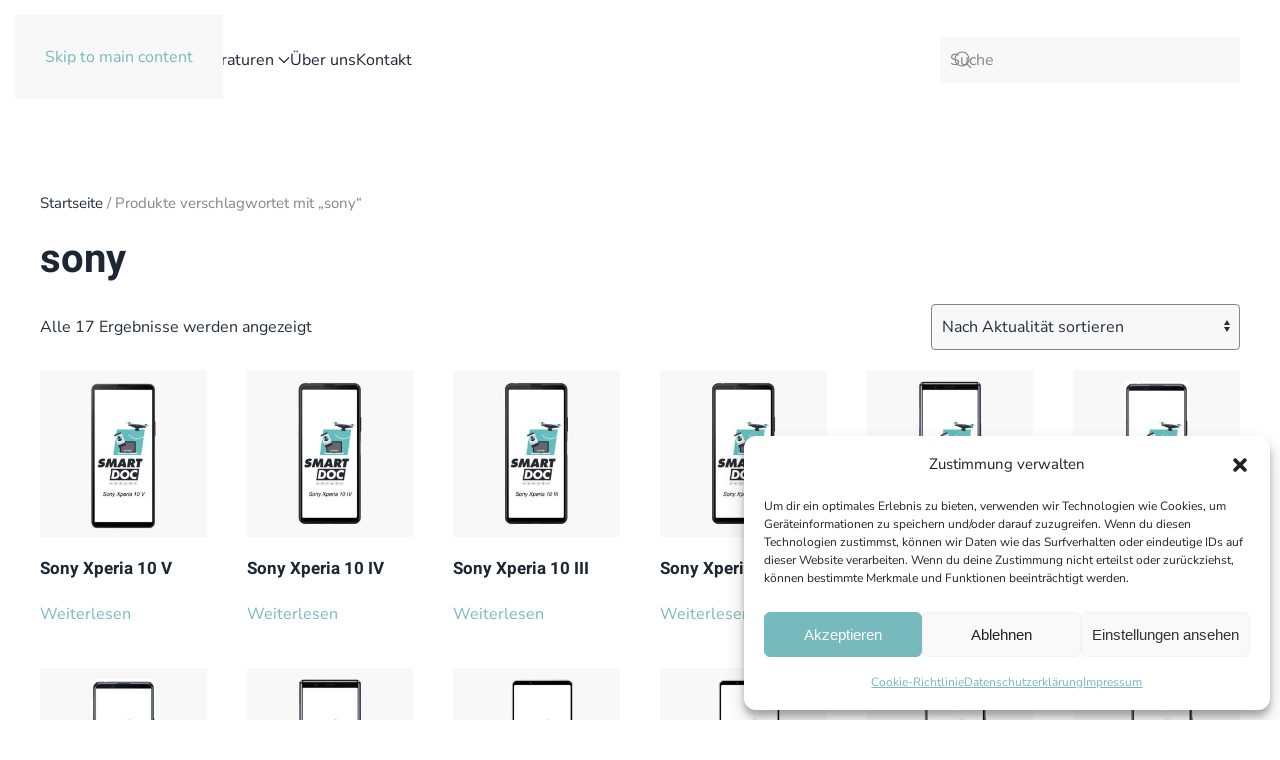

--- FILE ---
content_type: text/html; charset=UTF-8
request_url: https://smartdoc-erfurt.de/product-tag/sony/
body_size: 17622
content:
<!DOCTYPE html>
<html lang="de">
    <head>
        <meta charset="UTF-8">
        <meta name="viewport" content="width=device-width, initial-scale=1">
        <link rel="icon" href="/wp-content/uploads/2024/03/smartdoc-erfurt-jens-troemer_favicon.png" sizes="any">
                <link rel="apple-touch-icon" href="/wp-content/uploads/2024/04/smartdoc-erfurt-jens-troemer_apple-touch3.png">
                <meta name='robots' content='index, follow, max-image-preview:large, max-snippet:-1, max-video-preview:-1' />

	<!-- This site is optimized with the Yoast SEO plugin v26.6 - https://yoast.com/wordpress/plugins/seo/ -->
	<title>sony Archive - Smartdoc Erfurt - Wir reparieren Dein Smartphone. Schnell und unkompliziert.</title>
	<link rel="canonical" href="https://smartdoc-erfurt.de/product-tag/sony/" />
	<meta property="og:locale" content="de_DE" />
	<meta property="og:type" content="article" />
	<meta property="og:title" content="sony Archive - Smartdoc Erfurt - Wir reparieren Dein Smartphone. Schnell und unkompliziert." />
	<meta property="og:url" content="https://smartdoc-erfurt.de/product-tag/sony/" />
	<meta property="og:site_name" content="Smartdoc Erfurt - Wir reparieren Dein Smartphone. Schnell und unkompliziert." />
	<meta name="twitter:card" content="summary_large_image" />
	<script type="application/ld+json" class="yoast-schema-graph">{"@context":"https://schema.org","@graph":[{"@type":"CollectionPage","@id":"https://smartdoc-erfurt.de/product-tag/sony/","url":"https://smartdoc-erfurt.de/product-tag/sony/","name":"sony Archive - Smartdoc Erfurt - Wir reparieren Dein Smartphone. Schnell und unkompliziert.","isPartOf":{"@id":"https://smartdoc-erfurt.de/#website"},"primaryImageOfPage":{"@id":"https://smartdoc-erfurt.de/product-tag/sony/#primaryimage"},"image":{"@id":"https://smartdoc-erfurt.de/product-tag/sony/#primaryimage"},"thumbnailUrl":"https://smartdoc-erfurt.de/wp-content/uploads/2024/03/smartdoc-erfurt-smartphone-tablet-reparatur-galaxy-sony-xperia-10-V.jpg","breadcrumb":{"@id":"https://smartdoc-erfurt.de/product-tag/sony/#breadcrumb"},"inLanguage":"de"},{"@type":"ImageObject","inLanguage":"de","@id":"https://smartdoc-erfurt.de/product-tag/sony/#primaryimage","url":"https://smartdoc-erfurt.de/wp-content/uploads/2024/03/smartdoc-erfurt-smartphone-tablet-reparatur-galaxy-sony-xperia-10-V.jpg","contentUrl":"https://smartdoc-erfurt.de/wp-content/uploads/2024/03/smartdoc-erfurt-smartphone-tablet-reparatur-galaxy-sony-xperia-10-V.jpg","width":1600,"height":1850},{"@type":"BreadcrumbList","@id":"https://smartdoc-erfurt.de/product-tag/sony/#breadcrumb","itemListElement":[{"@type":"ListItem","position":1,"name":"Startseite","item":"https://smartdoc-erfurt.de/"},{"@type":"ListItem","position":2,"name":"sony"}]},{"@type":"WebSite","@id":"https://smartdoc-erfurt.de/#website","url":"https://smartdoc-erfurt.de/","name":"Smartdoc Erfurt - Wir reparieren Dein Smartphone. Schnell und unkompliziert.","description":"Smartdoc - Deine Handy-Reparatur in Erfurt.","publisher":{"@id":"https://smartdoc-erfurt.de/#organization"},"potentialAction":[{"@type":"SearchAction","target":{"@type":"EntryPoint","urlTemplate":"https://smartdoc-erfurt.de/?s={search_term_string}"},"query-input":{"@type":"PropertyValueSpecification","valueRequired":true,"valueName":"search_term_string"}}],"inLanguage":"de"},{"@type":"Organization","@id":"https://smartdoc-erfurt.de/#organization","name":"Smartdoc Erfurt","url":"https://smartdoc-erfurt.de/","logo":{"@type":"ImageObject","inLanguage":"de","@id":"https://smartdoc-erfurt.de/#/schema/logo/image/","url":"https://smartdoc-erfurt.de/wp-content/uploads/2024/03/smartdoc-erfurt-jens-troemer_logo_landscape_black2024.png","contentUrl":"https://smartdoc-erfurt.de/wp-content/uploads/2024/03/smartdoc-erfurt-jens-troemer_logo_landscape_black2024.png","width":4403,"height":1832,"caption":"Smartdoc Erfurt"},"image":{"@id":"https://smartdoc-erfurt.de/#/schema/logo/image/"},"sameAs":["https://www.facebook.com/SmartDocErfurt","https://www.instagram.com/smartdoc_erfurt/"]}]}</script>
	<!-- / Yoast SEO plugin. -->


<link rel="alternate" type="application/rss+xml" title="Smartdoc Erfurt - Wir reparieren Dein Smartphone. Schnell und unkompliziert. &raquo; Feed" href="https://smartdoc-erfurt.de/feed/" />
<link rel="alternate" type="application/rss+xml" title="Smartdoc Erfurt - Wir reparieren Dein Smartphone. Schnell und unkompliziert. &raquo; Kommentar-Feed" href="https://smartdoc-erfurt.de/comments/feed/" />
<link rel="alternate" type="application/rss+xml" title="Smartdoc Erfurt - Wir reparieren Dein Smartphone. Schnell und unkompliziert. &raquo; sony Schlagwort Feed" href="https://smartdoc-erfurt.de/product-tag/sony/feed/" />
<style id='wp-img-auto-sizes-contain-inline-css' type='text/css'>
img:is([sizes=auto i],[sizes^="auto," i]){contain-intrinsic-size:3000px 1500px}
/*# sourceURL=wp-img-auto-sizes-contain-inline-css */
</style>
<style id='wp-block-library-inline-css' type='text/css'>
:root{--wp-block-synced-color:#7a00df;--wp-block-synced-color--rgb:122,0,223;--wp-bound-block-color:var(--wp-block-synced-color);--wp-editor-canvas-background:#ddd;--wp-admin-theme-color:#007cba;--wp-admin-theme-color--rgb:0,124,186;--wp-admin-theme-color-darker-10:#006ba1;--wp-admin-theme-color-darker-10--rgb:0,107,160.5;--wp-admin-theme-color-darker-20:#005a87;--wp-admin-theme-color-darker-20--rgb:0,90,135;--wp-admin-border-width-focus:2px}@media (min-resolution:192dpi){:root{--wp-admin-border-width-focus:1.5px}}.wp-element-button{cursor:pointer}:root .has-very-light-gray-background-color{background-color:#eee}:root .has-very-dark-gray-background-color{background-color:#313131}:root .has-very-light-gray-color{color:#eee}:root .has-very-dark-gray-color{color:#313131}:root .has-vivid-green-cyan-to-vivid-cyan-blue-gradient-background{background:linear-gradient(135deg,#00d084,#0693e3)}:root .has-purple-crush-gradient-background{background:linear-gradient(135deg,#34e2e4,#4721fb 50%,#ab1dfe)}:root .has-hazy-dawn-gradient-background{background:linear-gradient(135deg,#faaca8,#dad0ec)}:root .has-subdued-olive-gradient-background{background:linear-gradient(135deg,#fafae1,#67a671)}:root .has-atomic-cream-gradient-background{background:linear-gradient(135deg,#fdd79a,#004a59)}:root .has-nightshade-gradient-background{background:linear-gradient(135deg,#330968,#31cdcf)}:root .has-midnight-gradient-background{background:linear-gradient(135deg,#020381,#2874fc)}:root{--wp--preset--font-size--normal:16px;--wp--preset--font-size--huge:42px}.has-regular-font-size{font-size:1em}.has-larger-font-size{font-size:2.625em}.has-normal-font-size{font-size:var(--wp--preset--font-size--normal)}.has-huge-font-size{font-size:var(--wp--preset--font-size--huge)}.has-text-align-center{text-align:center}.has-text-align-left{text-align:left}.has-text-align-right{text-align:right}.has-fit-text{white-space:nowrap!important}#end-resizable-editor-section{display:none}.aligncenter{clear:both}.items-justified-left{justify-content:flex-start}.items-justified-center{justify-content:center}.items-justified-right{justify-content:flex-end}.items-justified-space-between{justify-content:space-between}.screen-reader-text{border:0;clip-path:inset(50%);height:1px;margin:-1px;overflow:hidden;padding:0;position:absolute;width:1px;word-wrap:normal!important}.screen-reader-text:focus{background-color:#ddd;clip-path:none;color:#444;display:block;font-size:1em;height:auto;left:5px;line-height:normal;padding:15px 23px 14px;text-decoration:none;top:5px;width:auto;z-index:100000}html :where(.has-border-color){border-style:solid}html :where([style*=border-top-color]){border-top-style:solid}html :where([style*=border-right-color]){border-right-style:solid}html :where([style*=border-bottom-color]){border-bottom-style:solid}html :where([style*=border-left-color]){border-left-style:solid}html :where([style*=border-width]){border-style:solid}html :where([style*=border-top-width]){border-top-style:solid}html :where([style*=border-right-width]){border-right-style:solid}html :where([style*=border-bottom-width]){border-bottom-style:solid}html :where([style*=border-left-width]){border-left-style:solid}html :where(img[class*=wp-image-]){height:auto;max-width:100%}:where(figure){margin:0 0 1em}html :where(.is-position-sticky){--wp-admin--admin-bar--position-offset:var(--wp-admin--admin-bar--height,0px)}@media screen and (max-width:600px){html :where(.is-position-sticky){--wp-admin--admin-bar--position-offset:0px}}

/*# sourceURL=wp-block-library-inline-css */
</style><link rel='stylesheet' id='wc-blocks-style-css' href='https://smartdoc-erfurt.de/wp-content/plugins/woocommerce/assets/client/blocks/wc-blocks.css?ver=wc-10.4.2' type='text/css' media='all' />
<style id='global-styles-inline-css' type='text/css'>
:root{--wp--preset--aspect-ratio--square: 1;--wp--preset--aspect-ratio--4-3: 4/3;--wp--preset--aspect-ratio--3-4: 3/4;--wp--preset--aspect-ratio--3-2: 3/2;--wp--preset--aspect-ratio--2-3: 2/3;--wp--preset--aspect-ratio--16-9: 16/9;--wp--preset--aspect-ratio--9-16: 9/16;--wp--preset--color--black: #000000;--wp--preset--color--cyan-bluish-gray: #abb8c3;--wp--preset--color--white: #ffffff;--wp--preset--color--pale-pink: #f78da7;--wp--preset--color--vivid-red: #cf2e2e;--wp--preset--color--luminous-vivid-orange: #ff6900;--wp--preset--color--luminous-vivid-amber: #fcb900;--wp--preset--color--light-green-cyan: #7bdcb5;--wp--preset--color--vivid-green-cyan: #00d084;--wp--preset--color--pale-cyan-blue: #8ed1fc;--wp--preset--color--vivid-cyan-blue: #0693e3;--wp--preset--color--vivid-purple: #9b51e0;--wp--preset--gradient--vivid-cyan-blue-to-vivid-purple: linear-gradient(135deg,rgb(6,147,227) 0%,rgb(155,81,224) 100%);--wp--preset--gradient--light-green-cyan-to-vivid-green-cyan: linear-gradient(135deg,rgb(122,220,180) 0%,rgb(0,208,130) 100%);--wp--preset--gradient--luminous-vivid-amber-to-luminous-vivid-orange: linear-gradient(135deg,rgb(252,185,0) 0%,rgb(255,105,0) 100%);--wp--preset--gradient--luminous-vivid-orange-to-vivid-red: linear-gradient(135deg,rgb(255,105,0) 0%,rgb(207,46,46) 100%);--wp--preset--gradient--very-light-gray-to-cyan-bluish-gray: linear-gradient(135deg,rgb(238,238,238) 0%,rgb(169,184,195) 100%);--wp--preset--gradient--cool-to-warm-spectrum: linear-gradient(135deg,rgb(74,234,220) 0%,rgb(151,120,209) 20%,rgb(207,42,186) 40%,rgb(238,44,130) 60%,rgb(251,105,98) 80%,rgb(254,248,76) 100%);--wp--preset--gradient--blush-light-purple: linear-gradient(135deg,rgb(255,206,236) 0%,rgb(152,150,240) 100%);--wp--preset--gradient--blush-bordeaux: linear-gradient(135deg,rgb(254,205,165) 0%,rgb(254,45,45) 50%,rgb(107,0,62) 100%);--wp--preset--gradient--luminous-dusk: linear-gradient(135deg,rgb(255,203,112) 0%,rgb(199,81,192) 50%,rgb(65,88,208) 100%);--wp--preset--gradient--pale-ocean: linear-gradient(135deg,rgb(255,245,203) 0%,rgb(182,227,212) 50%,rgb(51,167,181) 100%);--wp--preset--gradient--electric-grass: linear-gradient(135deg,rgb(202,248,128) 0%,rgb(113,206,126) 100%);--wp--preset--gradient--midnight: linear-gradient(135deg,rgb(2,3,129) 0%,rgb(40,116,252) 100%);--wp--preset--font-size--small: 13px;--wp--preset--font-size--medium: 20px;--wp--preset--font-size--large: 36px;--wp--preset--font-size--x-large: 42px;--wp--preset--spacing--20: 0.44rem;--wp--preset--spacing--30: 0.67rem;--wp--preset--spacing--40: 1rem;--wp--preset--spacing--50: 1.5rem;--wp--preset--spacing--60: 2.25rem;--wp--preset--spacing--70: 3.38rem;--wp--preset--spacing--80: 5.06rem;--wp--preset--shadow--natural: 6px 6px 9px rgba(0, 0, 0, 0.2);--wp--preset--shadow--deep: 12px 12px 50px rgba(0, 0, 0, 0.4);--wp--preset--shadow--sharp: 6px 6px 0px rgba(0, 0, 0, 0.2);--wp--preset--shadow--outlined: 6px 6px 0px -3px rgb(255, 255, 255), 6px 6px rgb(0, 0, 0);--wp--preset--shadow--crisp: 6px 6px 0px rgb(0, 0, 0);}:where(.is-layout-flex){gap: 0.5em;}:where(.is-layout-grid){gap: 0.5em;}body .is-layout-flex{display: flex;}.is-layout-flex{flex-wrap: wrap;align-items: center;}.is-layout-flex > :is(*, div){margin: 0;}body .is-layout-grid{display: grid;}.is-layout-grid > :is(*, div){margin: 0;}:where(.wp-block-columns.is-layout-flex){gap: 2em;}:where(.wp-block-columns.is-layout-grid){gap: 2em;}:where(.wp-block-post-template.is-layout-flex){gap: 1.25em;}:where(.wp-block-post-template.is-layout-grid){gap: 1.25em;}.has-black-color{color: var(--wp--preset--color--black) !important;}.has-cyan-bluish-gray-color{color: var(--wp--preset--color--cyan-bluish-gray) !important;}.has-white-color{color: var(--wp--preset--color--white) !important;}.has-pale-pink-color{color: var(--wp--preset--color--pale-pink) !important;}.has-vivid-red-color{color: var(--wp--preset--color--vivid-red) !important;}.has-luminous-vivid-orange-color{color: var(--wp--preset--color--luminous-vivid-orange) !important;}.has-luminous-vivid-amber-color{color: var(--wp--preset--color--luminous-vivid-amber) !important;}.has-light-green-cyan-color{color: var(--wp--preset--color--light-green-cyan) !important;}.has-vivid-green-cyan-color{color: var(--wp--preset--color--vivid-green-cyan) !important;}.has-pale-cyan-blue-color{color: var(--wp--preset--color--pale-cyan-blue) !important;}.has-vivid-cyan-blue-color{color: var(--wp--preset--color--vivid-cyan-blue) !important;}.has-vivid-purple-color{color: var(--wp--preset--color--vivid-purple) !important;}.has-black-background-color{background-color: var(--wp--preset--color--black) !important;}.has-cyan-bluish-gray-background-color{background-color: var(--wp--preset--color--cyan-bluish-gray) !important;}.has-white-background-color{background-color: var(--wp--preset--color--white) !important;}.has-pale-pink-background-color{background-color: var(--wp--preset--color--pale-pink) !important;}.has-vivid-red-background-color{background-color: var(--wp--preset--color--vivid-red) !important;}.has-luminous-vivid-orange-background-color{background-color: var(--wp--preset--color--luminous-vivid-orange) !important;}.has-luminous-vivid-amber-background-color{background-color: var(--wp--preset--color--luminous-vivid-amber) !important;}.has-light-green-cyan-background-color{background-color: var(--wp--preset--color--light-green-cyan) !important;}.has-vivid-green-cyan-background-color{background-color: var(--wp--preset--color--vivid-green-cyan) !important;}.has-pale-cyan-blue-background-color{background-color: var(--wp--preset--color--pale-cyan-blue) !important;}.has-vivid-cyan-blue-background-color{background-color: var(--wp--preset--color--vivid-cyan-blue) !important;}.has-vivid-purple-background-color{background-color: var(--wp--preset--color--vivid-purple) !important;}.has-black-border-color{border-color: var(--wp--preset--color--black) !important;}.has-cyan-bluish-gray-border-color{border-color: var(--wp--preset--color--cyan-bluish-gray) !important;}.has-white-border-color{border-color: var(--wp--preset--color--white) !important;}.has-pale-pink-border-color{border-color: var(--wp--preset--color--pale-pink) !important;}.has-vivid-red-border-color{border-color: var(--wp--preset--color--vivid-red) !important;}.has-luminous-vivid-orange-border-color{border-color: var(--wp--preset--color--luminous-vivid-orange) !important;}.has-luminous-vivid-amber-border-color{border-color: var(--wp--preset--color--luminous-vivid-amber) !important;}.has-light-green-cyan-border-color{border-color: var(--wp--preset--color--light-green-cyan) !important;}.has-vivid-green-cyan-border-color{border-color: var(--wp--preset--color--vivid-green-cyan) !important;}.has-pale-cyan-blue-border-color{border-color: var(--wp--preset--color--pale-cyan-blue) !important;}.has-vivid-cyan-blue-border-color{border-color: var(--wp--preset--color--vivid-cyan-blue) !important;}.has-vivid-purple-border-color{border-color: var(--wp--preset--color--vivid-purple) !important;}.has-vivid-cyan-blue-to-vivid-purple-gradient-background{background: var(--wp--preset--gradient--vivid-cyan-blue-to-vivid-purple) !important;}.has-light-green-cyan-to-vivid-green-cyan-gradient-background{background: var(--wp--preset--gradient--light-green-cyan-to-vivid-green-cyan) !important;}.has-luminous-vivid-amber-to-luminous-vivid-orange-gradient-background{background: var(--wp--preset--gradient--luminous-vivid-amber-to-luminous-vivid-orange) !important;}.has-luminous-vivid-orange-to-vivid-red-gradient-background{background: var(--wp--preset--gradient--luminous-vivid-orange-to-vivid-red) !important;}.has-very-light-gray-to-cyan-bluish-gray-gradient-background{background: var(--wp--preset--gradient--very-light-gray-to-cyan-bluish-gray) !important;}.has-cool-to-warm-spectrum-gradient-background{background: var(--wp--preset--gradient--cool-to-warm-spectrum) !important;}.has-blush-light-purple-gradient-background{background: var(--wp--preset--gradient--blush-light-purple) !important;}.has-blush-bordeaux-gradient-background{background: var(--wp--preset--gradient--blush-bordeaux) !important;}.has-luminous-dusk-gradient-background{background: var(--wp--preset--gradient--luminous-dusk) !important;}.has-pale-ocean-gradient-background{background: var(--wp--preset--gradient--pale-ocean) !important;}.has-electric-grass-gradient-background{background: var(--wp--preset--gradient--electric-grass) !important;}.has-midnight-gradient-background{background: var(--wp--preset--gradient--midnight) !important;}.has-small-font-size{font-size: var(--wp--preset--font-size--small) !important;}.has-medium-font-size{font-size: var(--wp--preset--font-size--medium) !important;}.has-large-font-size{font-size: var(--wp--preset--font-size--large) !important;}.has-x-large-font-size{font-size: var(--wp--preset--font-size--x-large) !important;}
/*# sourceURL=global-styles-inline-css */
</style>

<style id='classic-theme-styles-inline-css' type='text/css'>
/*! This file is auto-generated */
.wp-block-button__link{color:#fff;background-color:#32373c;border-radius:9999px;box-shadow:none;text-decoration:none;padding:calc(.667em + 2px) calc(1.333em + 2px);font-size:1.125em}.wp-block-file__button{background:#32373c;color:#fff;text-decoration:none}
/*# sourceURL=/wp-includes/css/classic-themes.min.css */
</style>
<style id='woocommerce-inline-inline-css' type='text/css'>
.woocommerce form .form-row .required { visibility: visible; }
/*# sourceURL=woocommerce-inline-inline-css */
</style>
<link rel='stylesheet' id='cmplz-general-css' href='https://smartdoc-erfurt.de/wp-content/plugins/complianz-gdpr/assets/css/cookieblocker.min.css?ver=1765931251' type='text/css' media='all' />
<link href="https://smartdoc-erfurt.de/wp-content/themes/yootheme/css/theme.1.css?ver=1749995803" rel="stylesheet">
<script type="text/javascript" src="https://smartdoc-erfurt.de/wp-includes/js/jquery/jquery.min.js?ver=3.7.1" id="jquery-core-js"></script>
<script type="text/javascript" src="https://smartdoc-erfurt.de/wp-includes/js/jquery/jquery-migrate.min.js?ver=3.4.1" id="jquery-migrate-js"></script>
<script type="text/javascript" src="https://smartdoc-erfurt.de/wp-content/plugins/woocommerce/assets/js/jquery-blockui/jquery.blockUI.min.js?ver=2.7.0-wc.10.4.2" id="wc-jquery-blockui-js" defer="defer" data-wp-strategy="defer"></script>
<script type="text/javascript" src="https://smartdoc-erfurt.de/wp-content/plugins/woocommerce/assets/js/js-cookie/js.cookie.min.js?ver=2.1.4-wc.10.4.2" id="wc-js-cookie-js" defer="defer" data-wp-strategy="defer"></script>
<script type="text/javascript" id="woocommerce-js-extra">
/* <![CDATA[ */
var woocommerce_params = {"ajax_url":"/wp-admin/admin-ajax.php","wc_ajax_url":"/?wc-ajax=%%endpoint%%","i18n_password_show":"Passwort anzeigen","i18n_password_hide":"Passwort ausblenden"};
//# sourceURL=woocommerce-js-extra
/* ]]> */
</script>
<script type="text/javascript" src="https://smartdoc-erfurt.de/wp-content/plugins/woocommerce/assets/js/frontend/woocommerce.min.js?ver=10.4.2" id="woocommerce-js" defer="defer" data-wp-strategy="defer"></script>
<link rel="https://api.w.org/" href="https://smartdoc-erfurt.de/wp-json/" /><link rel="alternate" title="JSON" type="application/json" href="https://smartdoc-erfurt.de/wp-json/wp/v2/product_tag/82" /><link rel="EditURI" type="application/rsd+xml" title="RSD" href="https://smartdoc-erfurt.de/xmlrpc.php?rsd" />
<meta name="generator" content="WordPress 6.9" />
<meta name="generator" content="WooCommerce 10.4.2" />
			<style>.cmplz-hidden {
					display: none !important;
				}</style>	<noscript><style>.woocommerce-product-gallery{ opacity: 1 !important; }</style></noscript>
	<script src="https://smartdoc-erfurt.de/wp-content/themes/yootheme/vendor/assets/uikit/dist/js/uikit.min.js?ver=4.4.16"></script>
<script src="https://smartdoc-erfurt.de/wp-content/themes/yootheme/vendor/assets/uikit/dist/js/uikit-icons-tech-space.min.js?ver=4.4.16"></script>
<script src="https://smartdoc-erfurt.de/wp-content/themes/yootheme/js/theme.js?ver=4.4.16"></script>
<script>window.yootheme ||= {}; var $theme = yootheme.theme = {"i18n":{"close":{"label":"Close"},"totop":{"label":"Back to top"},"marker":{"label":"Open"},"navbarToggleIcon":{"label":"Open menu"},"paginationPrevious":{"label":"Previous page"},"paginationNext":{"label":"Next page"},"searchIcon":{"toggle":"Open Search","submit":"Submit Search"},"slider":{"next":"Next slide","previous":"Previous slide","slideX":"Slide %s","slideLabel":"%s of %s"},"slideshow":{"next":"Next slide","previous":"Previous slide","slideX":"Slide %s","slideLabel":"%s of %s"},"lightboxPanel":{"next":"Next slide","previous":"Previous slide","slideLabel":"%s of %s","close":"Close"}}};</script>
<script>
UIkit.util.ready(function () {
          UIkit.scrollspy('#sticky-to-top', { cls: 'sticky-to-top' });
  });
</script>

<script src="https://cdn.jsdelivr.net/npm/js-cookie@beta/dist/js.cookie.min.js"></script>
  <script>
  // Adapt the following to your context and requirements:
  // the-modal (id of the element functioning as a modal)
  // expires: 1 (number of days until the cookie expires and the modal is displayed again)
  // 3000 (milliseconds after page load before the modal is displayed)
  UIkit.util.ready(function() {
      setTimeout( function() {
          var theCookie = Cookies.get('modal_cookie', { secure: true });
          if (theCookie == 'hide') {
                  // do nothing
          } else {
              // show modal
              UIkit.modal('#my-modal').show();
          }
          UIkit.util.on('#my-modal', 'hide', function() {
              // set cookie
              Cookies.set('modal_cookie', 'hide', { secure: true, expires: 1 }); 
          });
      }, 2400); 
  });
  </script>    </head>
    <body data-cmplz=1 class="archive tax-product_tag term-sony term-82 wp-theme-yootheme  theme-yootheme woocommerce woocommerce-page woocommerce-no-js">

        
        <div class="uk-hidden-visually uk-notification uk-notification-top-left uk-width-auto">
            <div class="uk-notification-message">
                <a href="#tm-main">Skip to main content</a>
            </div>
        </div>

        
        
        <div class="tm-page">

                        


<header class="tm-header-mobile uk-hidden@m">


        <div uk-sticky show-on-up animation="uk-animation-slide-top" cls-active="uk-navbar-sticky" sel-target=".uk-navbar-container">
    
        <div class="uk-navbar-container">

            <div class="uk-container uk-container-expand">
                <nav class="uk-navbar" uk-navbar="{&quot;align&quot;:&quot;left&quot;,&quot;container&quot;:&quot;.tm-header-mobile &gt; [uk-sticky]&quot;,&quot;boundary&quot;:&quot;.tm-header-mobile .uk-navbar-container&quot;}">

                                        <div class="uk-navbar-left">

                        
                                                    <a uk-toggle href="#tm-dialog-mobile" class="uk-navbar-toggle uk-navbar-toggle-animate">

        
        <div uk-navbar-toggle-icon></div>

        
    </a>                        
                    </div>
                    
                                        <div class="uk-navbar-center">

                                                    <a href="https://smartdoc-erfurt.de/" aria-label="Zurück zur Startseite" class="uk-logo uk-navbar-item">
    <picture>
<source type="image/webp" srcset="/wp-content/themes/yootheme/cache/d5/smartdoc-erfurt-jens-troemer_logo_landscape_black2024-d57ee1b8.webp 120w, /wp-content/themes/yootheme/cache/3c/smartdoc-erfurt-jens-troemer_logo_landscape_black2024-3c8b1e8d.webp 240w" sizes="(min-width: 120px) 120px">
<img alt="Smartdoc Erfurt" loading="eager" src="/wp-content/themes/yootheme/cache/20/smartdoc-erfurt-jens-troemer_logo_landscape_black2024-20f20b8f.png" width="120" height="50">
</picture></a>                        
                        
                    </div>
                    
                    
                </nav>
            </div>

        </div>

        </div>
    



    
    
        <div id="tm-dialog-mobile" class="uk-dropbar uk-dropbar-top" uk-drop="{&quot;clsDrop&quot;:&quot;uk-dropbar&quot;,&quot;flip&quot;:&quot;false&quot;,&quot;container&quot;:&quot;.tm-header-mobile &gt; [uk-sticky]&quot;,&quot;target-y&quot;:&quot;.tm-header-mobile .uk-navbar-container&quot;,&quot;mode&quot;:&quot;click&quot;,&quot;target-x&quot;:&quot;.tm-header-mobile .uk-navbar-container&quot;,&quot;stretch&quot;:true,&quot;pos&quot;:&quot;bottom-left&quot;,&quot;bgScroll&quot;:&quot;false&quot;,&quot;animation&quot;:&quot;reveal-top&quot;,&quot;animateOut&quot;:true,&quot;duration&quot;:300,&quot;toggle&quot;:&quot;false&quot;}">

        <div class="tm-height-min-1-1 uk-flex uk-flex-column">

            
                        <div class="uk-margin-auto-bottom">
                
<div class="uk-grid uk-child-width-1-1" uk-grid>    <div>
<div class="uk-panel widget widget_search" id="search-3">

    
    

    <form id="search-2" action="https://smartdoc-erfurt.de/" method="get" role="search" class="uk-search uk-search-default uk-width-1-1"><span uk-search-icon></span><input name="s" placeholder="Suche" required aria-label="Suche" type="search" class="uk-search-input"></form>






</div>
</div>    <div>
<div class="uk-panel widget widget_nav_menu" id="nav_menu-2">

    
    
<ul class="uk-nav uk-nav-default uk-nav-accordion" uk-nav="targets: &gt; .js-accordion" uk-scrollspy-nav="closest: li; scroll: true;">
    
	<li class="menu-item menu-item-type-custom menu-item-object-custom menu-item-has-children js-accordion uk-parent"><a href><div class="uk-grid uk-grid-small uk-flex-middle"><div class="uk-width-auto"><picture>
<source type="image/webp" srcset="/wp-content/themes/yootheme/cache/8d/smartdoc-erfurt-smartphone-tablet-reparatur-category-smartphone-8d074f2f.webp 50w, /wp-content/themes/yootheme/cache/1a/smartdoc-erfurt-smartphone-tablet-reparatur-category-smartphone-1a057140.webp 100w" sizes="(min-width: 50px) 50px">
<img src="/wp-content/themes/yootheme/cache/14/smartdoc-erfurt-smartphone-tablet-reparatur-category-smartphone-1459348f.png" width="50" height="50" alt loading="eager">
</picture></div><div class="uk-width-expand">Smartphones <span uk-nav-parent-icon></span><div class="uk-nav-subtitle">Alle Top Marken</div></div></div></a>
	<ul class="uk-nav-sub">

		<li class="menu-item menu-item-type-taxonomy menu-item-object-product_cat"><a href="https://smartdoc-erfurt.de/product-category/smartphone-reparatur/apple/">Apple</a></li>
		<li class="menu-item menu-item-type-taxonomy menu-item-object-product_cat"><a href="https://smartdoc-erfurt.de/product-category/smartphone-reparatur/google/">Google</a></li>
		<li class="menu-item menu-item-type-taxonomy menu-item-object-product_cat"><a href="https://smartdoc-erfurt.de/product-category/smartphone-reparatur/huawei/">Huawei</a></li>
		<li class="menu-item menu-item-type-taxonomy menu-item-object-product_cat"><a href="https://smartdoc-erfurt.de/product-category/smartphone-reparatur/oneplus/">OnePlus</a></li>
		<li class="menu-item menu-item-type-taxonomy menu-item-object-product_cat"><a href="https://smartdoc-erfurt.de/product-category/smartphone-reparatur/samsung/">Samsung</a></li>
		<li class="menu-item menu-item-type-taxonomy menu-item-object-product_cat"><a href="https://smartdoc-erfurt.de/product-category/smartphone-reparatur/sony/">Sony</a></li>
		<li class="menu-item menu-item-type-taxonomy menu-item-object-product_cat"><a href="https://smartdoc-erfurt.de/product-category/smartphone-reparatur/xiaomi/">Xiaomi</a></li>
		<li class="menu-item menu-item-type-custom menu-item-object-custom"><a href="https://smartdoc-erfurt.de/product-category/smartphones/">Alle Smartphones</a></li></ul></li>
	<li class="menu-item menu-item-type-custom menu-item-object-custom menu-item-has-children js-accordion uk-parent"><a href><div class="uk-grid uk-grid-small uk-flex-middle"><div class="uk-width-auto"><picture>
<source type="image/webp" srcset="/wp-content/themes/yootheme/cache/e1/smartdoc-erfurt-smartphone-reparatur-tablets_category-tablets-e1ff28e0.webp 50w, /wp-content/themes/yootheme/cache/a2/smartdoc-erfurt-smartphone-reparatur-tablets_category-tablets-a27b2633.webp 100w" sizes="(min-width: 50px) 50px">
<img src="/wp-content/themes/yootheme/cache/c7/smartdoc-erfurt-smartphone-reparatur-tablets_category-tablets-c7c8656d.png" width="50" height="50" alt loading="eager">
</picture></div><div class="uk-width-expand">Tablets <span uk-nav-parent-icon></span><div class="uk-nav-subtitle">iOS & Android</div></div></div></a>
	<ul class="uk-nav-sub">

		<li class="menu-item menu-item-type-taxonomy menu-item-object-product_cat"><a href="https://smartdoc-erfurt.de/product-category/tablets/apple-tablets/">Apple</a></li>
		<li class="menu-item menu-item-type-taxonomy menu-item-object-product_cat"><a href="https://smartdoc-erfurt.de/product-category/tablets/samsung-tablets/">Samsung</a></li>
		<li class="menu-item menu-item-type-custom menu-item-object-custom"><a href="https://smartdoc-erfurt.de/product-category/tablets/">Alle Tablets</a></li></ul></li>
	<li class="menu-item menu-item-type-taxonomy menu-item-object-product_cat"><a href="https://smartdoc-erfurt.de/product-category/konsolen/"><div class="uk-grid uk-grid-small uk-flex-middle"><div class="uk-width-auto"><picture>
<source type="image/webp" srcset="/wp-content/themes/yootheme/cache/1c/product-category-consoles-intro-1c8239bc.webp 50w, /wp-content/themes/yootheme/cache/3b/product-category-consoles-intro-3b04547f.webp 100w" sizes="(min-width: 50px) 50px">
<img src="/wp-content/themes/yootheme/cache/13/product-category-consoles-intro-1348bc69.png" width="50" height="50" alt loading="eager">
</picture></div><div class="uk-width-expand">Konsolen<div class="uk-nav-subtitle">Sony, XBOX, Nintendo</div></div></div></a></li>
	<li class="menu-item menu-item-type-taxonomy menu-item-object-product_cat"><a href="https://smartdoc-erfurt.de/product-category/drohnen/"><div class="uk-grid uk-grid-small uk-flex-middle"><div class="uk-width-auto"><picture>
<source type="image/webp" srcset="/wp-content/themes/yootheme/cache/f6/smartdoc-erfurt-smartphone-reparatur-tablets_category-drones-f6018965.webp 50w, /wp-content/themes/yootheme/cache/3e/smartdoc-erfurt-smartphone-reparatur-tablets_category-drones-3e8df6a3.webp 100w" sizes="(min-width: 50px) 50px">
<img src="/wp-content/themes/yootheme/cache/f4/smartdoc-erfurt-smartphone-reparatur-tablets_category-drones-f48d1323.png" width="50" height="50" alt loading="eager">
</picture></div><div class="uk-width-expand">Drohnen<div class="uk-nav-subtitle">DJI</div></div></div></a></li>
	<li class="menu-item menu-item-type-post_type menu-item-object-page"><a href="https://smartdoc-erfurt.de/ueber-uns/">Über uns</a></li>
	<li class="menu-item menu-item-type-post_type menu-item-object-page"><a href="https://smartdoc-erfurt.de/kontakt/">Kontakt</a></li></ul>

</div>
</div></div>            </div>
            
                        <div class="uk-grid-margin">
                
<div class="uk-panel widget widget_builderwidget" id="builderwidget-2">

    
    <style class="uk-margin-remove-adjacent">#builderwidget-2\#0 .uk-button-primary{border-radius: 8px;}#builderwidget-2\#1 .uk-button-primary{border-radius: 8px;}</style><div class="uk-grid tm-grid-expand uk-child-width-1-1 uk-grid-margin">
<div class="uk-width-1-1">
    
        
            
            
            
                
                    
<div id="builderwidget-2#0" class="uk-margin uk-text-center">
    
    
        
        
<a class="el-content uk-button uk-button-primary uk-button-small" href="mailto:info@smartdoc-erfurt.de">
    
        Termin vereinbaren    
    
</a>

        
    
    
</div>

<div id="builderwidget-2#1" class="uk-margin uk-text-center">
    
    
        
        
<a class="el-content uk-button uk-button-primary uk-button-small uk-flex-inline uk-flex-center uk-flex-middle" href="https://wa.me/491743497226">
        <span class="uk-margin-small-right" uk-icon="whatsapp"></span>    
        WhatsApp    
    
</a>

        
    
    
</div>

                
            
        
    
</div></div><div class="uk-grid tm-grid-expand uk-child-width-1-1 uk-margin-xlarge">
<div class="uk-width-1-1">
    
        
            
            
            
                
                    
<div class="uk-h5 uk-margin-small uk-text-center">        Wir reparieren Top-Marken    </div>
<div class="uk-margin uk-text-center">
    <div class="uk-grid uk-child-width-1-3 uk-child-width-1-4@m uk-flex-center uk-grid-column-medium" uk-grid>        <div>
<div class="el-item uk-light">
        <a class="uk-inline-clip uk-transition-toggle uk-link-toggle" href="https://smartdoc-erfurt.de/product-category/apple/">    
        
            

<img src="/wp-content/uploads/yootheme/how-it-works-brands-icon-01.svg" width="23" height="28" alt loading="lazy" class="el-image uk-transition-scale-up uk-transition-opaque">

            
            
            
        
        </a>    
</div></div>        <div>
<div class="el-item uk-light">
        <a class="uk-inline-clip uk-transition-toggle uk-link-toggle" href="https://smartdoc-erfurt.de/product-category/xiaomi/">    
        
            

<img src="/wp-content/uploads/2024/03/smartdoc-erfurt-smartphone-reparatur-brand-logo-xiaomi.svg" width="28" height="28" alt loading="lazy" class="el-image uk-transition-scale-up uk-transition-opaque">

            
            
            
        
        </a>    
</div></div>        <div>
<div class="el-item uk-light">
        <a class="uk-inline-clip uk-transition-toggle uk-link-toggle" href="https://smartdoc-erfurt.de/product-category/samsung/">    
        
            

<img src="/wp-content/uploads/2024/03/smartdoc-erfurt-smartphone-reparatur-brand-logo-samsung.svg" width="83" height="28" alt loading="lazy" class="el-image uk-transition-scale-up uk-transition-opaque">

            
            
            
        
        </a>    
</div></div>        <div>
<div class="el-item uk-light">
        <a class="uk-inline-clip uk-transition-toggle uk-link-toggle" href="https://smartdoc-erfurt.de/product-category/google/">    
        
            

<img src="/wp-content/uploads/yootheme/how-it-works-brands-icon-02.svg" width="28" height="28" alt loading="lazy" class="el-image uk-transition-scale-up uk-transition-opaque">

            
            
            
        
        </a>    
</div></div>        <div>
<div class="el-item uk-light">
        <a class="uk-inline-clip uk-transition-toggle uk-link-toggle" href="https://smartdoc-erfurt.de/product-category/huawei/">    
        
            

<img src="/wp-content/uploads/2024/03/smartdoc-erfurt-smartphone-reparatur-brand-logo-huawei.svg" width="30" height="28" alt loading="lazy" class="el-image uk-transition-scale-up uk-transition-opaque">

            
            
            
        
        </a>    
</div></div>        <div>
<div class="el-item uk-light">
        <a class="uk-inline-clip uk-transition-toggle uk-link-toggle" href="https://smartdoc-erfurt.de/product-category/sony/">    
        
            

<img src="/wp-content/uploads/2024/03/smartdoc-erfurt-smartphone-reparatur-brand-logo-sony.svg" width="156" height="28" alt loading="lazy" class="el-image uk-transition-scale-up uk-transition-opaque">

            
            
            
        
        </a>    
</div></div>        <div>
<div class="el-item uk-light">
        <a class="uk-inline-clip uk-transition-toggle uk-link-toggle" href="https://smartdoc-erfurt.de/product-category/oneplus/">    
        
            

<img src="/wp-content/uploads/2024/03/smartdoc-erfurt-smartphone-reparatur-oneplus_logo-1.svg" width="97" height="28" alt loading="lazy" class="el-image uk-transition-scale-up uk-transition-opaque">

            
            
            
        
        </a>    
</div></div>        <div>
<div class="el-item uk-light">
        <a class="uk-inline-clip uk-transition-toggle uk-link-toggle" href="https://smartdoc-erfurt.de/product-category/dji/">    
        
            

<picture>
<source type="image/webp" srcset="/wp-content/themes/yootheme/cache/c0/smartdoc-erfurt-smartphone-reparatur-dji_logo-c0c7fe33.webp 47w, /wp-content/themes/yootheme/cache/4d/smartdoc-erfurt-smartphone-reparatur-dji_logo-4da8c638.webp 94w" sizes="(min-width: 47px) 47px">
<img src="/wp-content/themes/yootheme/cache/a1/smartdoc-erfurt-smartphone-reparatur-dji_logo-a1589997.png" width="47" height="28" alt loading="lazy" class="el-image uk-transition-scale-up uk-transition-opaque">
</picture>

            
            
            
        
        </a>    
</div></div>        <div>
<div class="el-item uk-light">
        <a class="uk-inline-clip uk-transition-toggle uk-link-toggle" href="https://smartdoc-erfurt.de/product-category/microsoft-xbox/">    
        
            

<picture>
<source type="image/webp" srcset="/wp-content/themes/yootheme/cache/4a/smartdoc-erfurt-smartphone-reparatur-microsoft-xbox_logo-4abb33fe.webp 84w, /wp-content/themes/yootheme/cache/9f/smartdoc-erfurt-smartphone-reparatur-microsoft-xbox_logo-9f5399ac.webp 168w" sizes="(min-width: 84px) 84px">
<img src="/wp-content/themes/yootheme/cache/17/smartdoc-erfurt-smartphone-reparatur-microsoft-xbox_logo-170b2466.png" width="84" height="28" alt loading="lazy" class="el-image uk-transition-scale-up uk-transition-opaque">
</picture>

            
            
            
        
        </a>    
</div></div>        </div>
</div>
                
            
        
    
</div></div><div class="uk-grid tm-grid-expand uk-child-width-1-1 uk-margin">
<div class="uk-width-1-1">
    
        
            
            
            
                
                    
<div class="uk-margin uk-text-center" uk-scrollspy="target: [uk-scrollspy-class];">    <ul class="uk-child-width-auto uk-grid-medium uk-flex-inline uk-flex-middle" uk-grid>
            <li class="el-item">
<a class="el-link uk-icon-button" href="https://www.instagram.com/smartdoc_erfurt/" target="_blank" rel="noreferrer"><span uk-icon="icon: instagram;"></span></a></li>
            <li class="el-item">
<a class="el-link uk-icon-button" href="https://www.facebook.com/SmartDocErfurt" target="_blank" rel="noreferrer"><span uk-icon="icon: facebook;"></span></a></li>
            <li class="el-item">
<a class="el-link uk-icon-button" href="https://www.linkedin.com/in/smartdoc-erfurt-jens-tr%C3%B6mer-1aa1a7105?" target="_blank" rel="noreferrer"><span uk-icon="icon: linkedin;"></span></a></li>
    
    </ul></div>
                
            
        
    
</div></div>
</div>
            </div>
            
        </div>

    </div>
    

</header>




<header class="tm-header uk-visible@m">



        <div uk-sticky media="@m" cls-active="uk-navbar-sticky" sel-target=".uk-navbar-container">
    
        <div class="uk-navbar-container">

            <div class="uk-container uk-container-xlarge">
                <nav class="uk-navbar" uk-navbar="{&quot;align&quot;:&quot;left&quot;,&quot;container&quot;:&quot;.tm-header &gt; [uk-sticky]&quot;,&quot;boundary&quot;:&quot;.tm-header .uk-navbar-container&quot;}">

                                        <div class="uk-navbar-left">

                                                    <a href="https://smartdoc-erfurt.de/" aria-label="Zurück zur Startseite" class="uk-logo uk-navbar-item">
    <picture>
<source type="image/webp" srcset="/wp-content/themes/yootheme/cache/a9/smartdoc-erfurt-jens-troemer_logo_landscape_black2024-a91fc463.webp 144w, /wp-content/themes/yootheme/cache/27/smartdoc-erfurt-jens-troemer_logo_landscape_black2024-270cecb4.webp 288w" sizes="(min-width: 144px) 144px">
<img alt="Smartdoc Erfurt" loading="eager" src="/wp-content/themes/yootheme/cache/5c/smartdoc-erfurt-jens-troemer_logo_landscape_black2024-5c932e54.png" width="144" height="60">
</picture><picture>
<source type="image/webp" srcset="/wp-content/themes/yootheme/cache/b6/smartdoc-erfurt-jens-troemer_logo_landscape_white2024-b6606f52.webp 142w, /wp-content/themes/yootheme/cache/57/smartdoc-erfurt-jens-troemer_logo_landscape_white2024-579783e0.webp 284w" sizes="(min-width: 142px) 142px">
<img class="uk-logo-inverse" alt="Smartdoc Erfurt" loading="eager" src="/wp-content/themes/yootheme/cache/89/smartdoc-erfurt-jens-troemer_logo_landscape_white2024-89fed353.png" width="142" height="60">
</picture></a>                        
                                                    
<ul class="uk-navbar-nav">
    
	<li class="menu-item menu-item-type-custom menu-item-object-custom menu-item-has-children uk-parent"><a href="https://smartdoc-erfurt.de/index.php?post_type=product">Reparaturen <span uk-navbar-parent-icon></span></a>
	<div class="uk-drop uk-navbar-dropdown uk-navbar-dropdown-large" pos="bottom-left" stretch="x" boundary=".tm-header .uk-navbar"><div class="uk-grid tm-grid-expand uk-child-width-1-1 uk-margin-small">
<div class="uk-width-1-1@m">
    
        
            
            
            
                
                    
<div>
        <div class="uk-child-width-expand" uk-grid>    
    
                <div>
        
        <ul class="uk-margin-remove-bottom uk-nav uk-nav-secondary">                                <li class="el-item ">
<a class="el-link" href="https://smartdoc-erfurt.de/product-category/smartphone-reparatur/">
    
        <div class="uk-grid-small uk-child-width-expand uk-flex-nowrap" uk-grid>            <div class="uk-width-auto"><picture>
<source type="image/webp" srcset="/wp-content/themes/yootheme/cache/8d/smartdoc-erfurt-smartphone-tablet-reparatur-category-smartphone-8d074f2f.webp 50w, /wp-content/themes/yootheme/cache/1a/smartdoc-erfurt-smartphone-tablet-reparatur-category-smartphone-1a057140.webp 100w" sizes="(min-width: 50px) 50px">
<img src="/wp-content/themes/yootheme/cache/14/smartdoc-erfurt-smartphone-tablet-reparatur-category-smartphone-1459348f.png" width="50" height="50" class="el-image" alt loading="lazy">
</picture></div>            <div>
                Smart­phones                <div class="uk-nav-subtitle">Alle Top-Marken</div>            </div>
        </div>
    
</a></li>
                            </ul>
                </div>
        
    
                <div>
        
        <ul class="uk-margin-remove-bottom uk-nav uk-nav-secondary">                                <li class="el-item ">
<a class="el-link" href="https://smartdoc-erfurt.de/product-category/tablets/">
    
        <div class="uk-grid-small uk-child-width-expand uk-flex-nowrap" uk-grid>            <div class="uk-width-auto"><picture>
<source type="image/webp" srcset="/wp-content/themes/yootheme/cache/e1/smartdoc-erfurt-smartphone-reparatur-tablets_category-tablets-e1ff28e0.webp 50w, /wp-content/themes/yootheme/cache/a2/smartdoc-erfurt-smartphone-reparatur-tablets_category-tablets-a27b2633.webp 100w" sizes="(min-width: 50px) 50px">
<img src="/wp-content/themes/yootheme/cache/c7/smartdoc-erfurt-smartphone-reparatur-tablets_category-tablets-c7c8656d.png" width="50" height="50" class="el-image" alt loading="lazy">
</picture></div>            <div>
                Tablets                <div class="uk-nav-subtitle">iOS &amp; Android Tablets</div>            </div>
        </div>
    
</a></li>
                            </ul>
                </div>
        
    
                <div>
        
        <ul class="uk-margin-remove-bottom uk-nav uk-nav-secondary">                                <li class="el-item ">
<a class="el-link" href="https://smartdoc-erfurt.de/product-category/drohnen/">
    
        <div class="uk-grid-small uk-child-width-expand uk-flex-nowrap" uk-grid>            <div class="uk-width-auto"><picture>
<source type="image/webp" srcset="/wp-content/themes/yootheme/cache/f6/smartdoc-erfurt-smartphone-reparatur-tablets_category-drones-f6018965.webp 50w, /wp-content/themes/yootheme/cache/3e/smartdoc-erfurt-smartphone-reparatur-tablets_category-drones-3e8df6a3.webp 100w" sizes="(min-width: 50px) 50px">
<img src="/wp-content/themes/yootheme/cache/f4/smartdoc-erfurt-smartphone-reparatur-tablets_category-drones-f48d1323.png" width="50" height="50" class="el-image" alt loading="lazy">
</picture></div>            <div>
                Drohnen                <div class="uk-nav-subtitle">Standard Drohnen, Pro Drohnen</div>            </div>
        </div>
    
</a></li>
                            </ul>
                </div>
        
    
                <div>
        
        <ul class="uk-margin-remove-bottom uk-nav uk-nav-secondary">                                <li class="el-item ">
<a class="el-link" href="https://smartdoc-erfurt.de/product-category/konsolen/">
    
        <div class="uk-grid-small uk-child-width-expand uk-flex-nowrap" uk-grid>            <div class="uk-width-auto"><picture>
<source type="image/webp" srcset="/wp-content/themes/yootheme/cache/1c/product-category-consoles-intro-1c8239bc.webp 50w, /wp-content/themes/yootheme/cache/3b/product-category-consoles-intro-3b04547f.webp 100w" sizes="(min-width: 50px) 50px">
<img src="/wp-content/themes/yootheme/cache/13/product-category-consoles-intro-1348bc69.png" width="50" height="50" class="el-image" alt loading="lazy">
</picture></div>            <div>
                Konsolen                <div class="uk-nav-subtitle">Gaming Konsolen</div>            </div>
        </div>
    
</a></li>
                            </ul>
                </div>
        
    
        </div>    
</div><hr>
<div class="uk-margin">
        <div class="uk-flex-middle uk-grid-column-large uk-grid-row-small uk-child-width-auto" uk-grid>    
    
                <div class="el-item">
        
        
<a class="el-content uk-button uk-button-text" href="/index.php?post_type=product">
    
        Alle Geräte    
    
</a>

                </div>
        
    
                <div class="el-item">
        
        
<a class="el-content uk-button uk-button-text" href="/categories/">
    
        Alle Marken    
    
</a>

                </div>
        
    
        </div>    
</div>

                
            
        
    
</div></div><div class="uk-grid tm-grid-expand uk-grid-margin" uk-grid>
<div class="uk-width-1-2@s uk-width-1-5@m">
    
        
            
            
            
                
                    
<h2 class="uk-h5">        <a class="el-link uk-link-reset" href="https://smartdoc-erfurt.de/product-category/apple/">Apple</a>    </h2>
<ul class="uk-list uk-list-collapse">
    
    
                <li class="el-item">            <div class="el-content uk-panel"><a href="https://smartdoc-erfurt.de/alle-geraete/apple-iphone-15-pro-max/" class="el-link uk-margin-remove-last-child">iPhone 15 Pro Max</a></div>        </li>                <li class="el-item">            <div class="el-content uk-panel"><a href="https://smartdoc-erfurt.de/alle-geraete/apple-iphone-15-pro/" class="el-link uk-margin-remove-last-child">iPhone 15 Pro</a></div>        </li>                <li class="el-item">            <div class="el-content uk-panel"><a href="https://smartdoc-erfurt.de/alle-geraete/apple-iphone-15-plus/" class="el-link uk-margin-remove-last-child">iPhone 15 Plus</a></div>        </li>                <li class="el-item">            <div class="el-content uk-panel"><a href="https://smartdoc-erfurt.de/alle-geraete/apple-iphone-15/" class="el-link uk-margin-remove-last-child">iPhone 15</a></div>        </li>                <li class="el-item">            <div class="el-content uk-panel"><a href="https://smartdoc-erfurt.de/alle-geraete/apple-iphone-14-pro-max/" class="el-link uk-margin-remove-last-child">iPhone 14 Pro Max</a></div>        </li>                <li class="el-item">            <div class="el-content uk-panel"><a href="https://smartdoc-erfurt.de/alle-geraete/apple-iphone-14-pro/" class="el-link uk-margin-remove-last-child">iPhone 14 Pro</a></div>        </li>                <li class="el-item">            <div class="el-content uk-panel"><a href="https://smartdoc-erfurt.de/alle-geraete/apple-iphone-14-plus/" class="el-link uk-margin-remove-last-child">iPhone 14 Plus</a></div>        </li>                <li class="el-item">            <div class="el-content uk-panel"><a href="https://smartdoc-erfurt.de/alle-geraete/apple-iphone-14/" class="el-link uk-margin-remove-last-child">iPhone 14</a></div>        </li>                <li class="el-item">            <div class="el-content uk-panel"><a href="https://smartdoc-erfurt.de/alle-geraete/apple-iphone-13-pro-max/" class="el-link uk-margin-remove-last-child">iPhone 13 Pro Max</a></div>        </li>                <li class="el-item">            <div class="el-content uk-panel"><a href="https://smartdoc-erfurt.de/alle-geraete/apple-iphone-13-pro/" class="el-link uk-margin-remove-last-child">iPhone 13 Pro</a></div>        </li>                <li class="el-item">            <div class="el-content uk-panel"><a href="https://smartdoc-erfurt.de/alle-geraete/apple-iphone-13/" class="el-link uk-margin-remove-last-child">iPhone 13</a></div>        </li>                <li class="el-item">            <div class="el-content uk-panel"><a href="https://smartdoc-erfurt.de/alle-geraete/apple-iphone-13-mini/" class="el-link uk-margin-remove-last-child">iPhone 13 mini</a></div>        </li>                <li class="el-item">            <div class="el-content uk-panel"><a href="https://smartdoc-erfurt.de/alle-geraete/apple-iphone-12-pro-max/" class="el-link uk-margin-remove-last-child">iPhone 12 Pro Max</a></div>        </li>                <li class="el-item">            <div class="el-content uk-panel"><a href="https://smartdoc-erfurt.de/alle-geraete/apple-iphone-11-pro/" class="el-link uk-margin-remove-last-child">Apple iPhone 11 Pro</a></div>        </li>                <li class="el-item">            <div class="el-content uk-panel"><a href="https://smartdoc-erfurt.de/product-category/apple/" class="el-link uk-margin-remove-last-child"><p>alle iPhone Modelle</p></a></div>        </li>        
    
    
</ul>
                
            
        
    
</div>
<div class="uk-width-1-2@s uk-width-1-5@m">
    
        
            
            
            
                
                    
<h2 class="uk-h5">        <a class="el-link uk-link-reset" href="https://smartdoc-erfurt.de/product-category/samsung/">Samsung</a>    </h2>
<ul class="uk-list uk-list-collapse">
    
    
                <li class="el-item">            <div class="el-content uk-panel"><a href="https://smartdoc-erfurt.de/alle-geraete/samsung-galaxy-s24-ultra/" class="el-link uk-margin-remove-last-child">Galaxy S24 Ultra</a></div>        </li>                <li class="el-item">            <div class="el-content uk-panel"><a href="https://smartdoc-erfurt.de/alle-geraete/samsung-galaxy-s24-plus/" class="el-link uk-margin-remove-last-child">Galaxy S24 Plus</a></div>        </li>                <li class="el-item">            <div class="el-content uk-panel"><a href="https://smartdoc-erfurt.de/alle-geraete/samsung-galaxy-s24/" class="el-link uk-margin-remove-last-child">Galaxy S24</a></div>        </li>                <li class="el-item">            <div class="el-content uk-panel"><a href="https://smartdoc-erfurt.de/alle-geraete/samsung-galaxy-s23-ultra/" class="el-link uk-margin-remove-last-child">Galaxy S23 Ultra</a></div>        </li>                <li class="el-item">            <div class="el-content uk-panel"><a href="https://smartdoc-erfurt.de/alle-geraete/samsung-galaxy-s23-plus/" class="el-link uk-margin-remove-last-child">Galaxy S23 Plus</a></div>        </li>                <li class="el-item">            <div class="el-content uk-panel"><a href="https://smartdoc-erfurt.de/alle-geraete/samsung-galaxy-s23/" class="el-link uk-margin-remove-last-child">Galaxy S23</a></div>        </li>                <li class="el-item">            <div class="el-content uk-panel"><a href="https://smartdoc-erfurt.de/alle-geraete/samsung-galaxy-s22-ultra/" class="el-link uk-margin-remove-last-child">Galaxy S22 Ultra</a></div>        </li>                <li class="el-item">            <div class="el-content uk-panel"><a href="https://smartdoc-erfurt.de/alle-geraete/samsung-galaxy-s22-plus/" class="el-link uk-margin-remove-last-child">Galaxy S22 Plus</a></div>        </li>                <li class="el-item">            <div class="el-content uk-panel"><a href="https://smartdoc-erfurt.de/alle-geraete/samsung-galaxy-s22/" class="el-link uk-margin-remove-last-child">Galaxy S22</a></div>        </li>                <li class="el-item">            <div class="el-content uk-panel"><a href="https://smartdoc-erfurt.de/alle-geraete/samsung-galaxy-s23-fe/" class="el-link uk-margin-remove-last-child">Galaxy S23 FE</a></div>        </li>                <li class="el-item">            <div class="el-content uk-panel"><a href="https://smartdoc-erfurt.de/alle-geraete/samsung-galaxy-s21-ultra/" class="el-link uk-margin-remove-last-child">Galaxy S21 Ultra</a></div>        </li>                <li class="el-item">            <div class="el-content uk-panel"><a href="https://smartdoc-erfurt.de/alle-geraete/samsung-galaxy-s21-plus/" class="el-link uk-margin-remove-last-child">Galaxy S21 Plus</a></div>        </li>                <li class="el-item">            <div class="el-content uk-panel"><a href="https://smartdoc-erfurt.de/alle-geraete/samsung-galaxy-s21/" class="el-link uk-margin-remove-last-child">Galaxy S21</a></div>        </li>                <li class="el-item">            <div class="el-content uk-panel"><a href="https://smartdoc-erfurt.de/alle-geraete/samsung-galaxy-s21-fe/" class="el-link uk-margin-remove-last-child">Galaxy S21 FE</a></div>        </li>                <li class="el-item">            <div class="el-content uk-panel"><a href="https://smartdoc-erfurt.de/product-category/samsung/" class="el-link uk-margin-remove-last-child"><p>alle Samsung Modelle</p></a></div>        </li>        
    
    
</ul>
                
            
        
    
</div>
<div class="uk-width-1-3@s uk-width-1-5@m">
    
        
            
            
            
                
                    
<h2 class="uk-h5">        <a class="el-link uk-link-reset" href="https://smartdoc-erfurt.de/product-category/xiaomi/">Xiaomi</a>    </h2>
<ul class="uk-list uk-list-collapse">
    
    
                <li class="el-item">            <div class="el-content uk-panel"><a href="https://smartdoc-erfurt.de/alle-geraete/xiaomi-14-ultra/" class="el-link uk-margin-remove-last-child">Xiaomi 14 Ultra</a></div>        </li>                <li class="el-item">            <div class="el-content uk-panel"><a href="https://smartdoc-erfurt.de/alle-geraete/xiaomi-13-ultra/" class="el-link uk-margin-remove-last-child">Xiaomi 13 Ultra</a></div>        </li>                <li class="el-item">            <div class="el-content uk-panel"><a href="https://smartdoc-erfurt.de/alle-geraete/xiaomi-13-pro/" class="el-link uk-margin-remove-last-child">Xiaomi 13 Pro</a></div>        </li>                <li class="el-item">            <div class="el-content uk-panel"><a href="https://smartdoc-erfurt.de/alle-geraete/xiaomi-13/" class="el-link uk-margin-remove-last-child">Xiaomi 13</a></div>        </li>                <li class="el-item">            <div class="el-content uk-panel"><a href="https://smartdoc-erfurt.de/alle-geraete/xiaomi-12-t-pro/" class="el-link uk-margin-remove-last-child">Xiaomi 12 T Pro</a></div>        </li>                <li class="el-item">            <div class="el-content uk-panel"><a href="https://smartdoc-erfurt.de/alle-geraete/xiaomi-12-pro/" class="el-link uk-margin-remove-last-child">Xiaomi 12 Pro</a></div>        </li>                <li class="el-item">            <div class="el-content uk-panel"><a href="https://smartdoc-erfurt.de/alle-geraete/xiaomi-12/" class="el-link uk-margin-remove-last-child">Xiaomi 12 5G</a></div>        </li>                <li class="el-item">            <div class="el-content uk-panel"><a href="https://smartdoc-erfurt.de/alle-geraete/xiaomi-mi-11-ultra/" class="el-link uk-margin-remove-last-child">Xiaomi Mi 11 Ultra</a></div>        </li>                <li class="el-item">            <div class="el-content uk-panel"><a href="https://smartdoc-erfurt.de/alle-geraete/xiaomi-mi-10t-pro/" class="el-link uk-margin-remove-last-child">Xiaomi Mi 10T Pro</a></div>        </li>                <li class="el-item">            <div class="el-content uk-panel"><a href="https://smartdoc-erfurt.de/alle-geraete/xiaomi-mi-note-10-pro/" class="el-link uk-margin-remove-last-child">Xiaomi Mi Note 10 Pro</a></div>        </li>                <li class="el-item">            <div class="el-content uk-panel"><a href="https://smartdoc-erfurt.de/alle-geraete/xiaomi-redmi-note-11/" class="el-link uk-margin-remove-last-child">Xiaomi Redmi Note 11</a></div>        </li>                <li class="el-item">            <div class="el-content uk-panel"><a href="https://smartdoc-erfurt.de/alle-geraete/xiaomi-redmi-note-10-pro/" class="el-link uk-margin-remove-last-child">Xiaomi Redmi Note 10 Pro</a></div>        </li>                <li class="el-item">            <div class="el-content uk-panel"><a href="https://smartdoc-erfurt.de/alle-geraete/xiaomi-redmi-9/" class="el-link uk-margin-remove-last-child">Xiaomi Redmi 9</a></div>        </li>                <li class="el-item">            <div class="el-content uk-panel"><a href="https://smartdoc-erfurt.de/alle-geraete/xiaomi-poco-m4-pro/" class="el-link uk-margin-remove-last-child">Xiaomi Poco M4 Pro</a></div>        </li>                <li class="el-item">            <div class="el-content uk-panel"><a href="https://smartdoc-erfurt.de/product-category/xiaomi/" class="el-link uk-margin-remove-last-child"><p>alle Xiaomi Modelle</p></a></div>        </li>        
    
    
</ul>
                
            
        
    
</div>
<div class="uk-width-1-3@s uk-width-1-5@m">
    
        
            
            
            
                
                    
<h2 class="uk-h5">        <a class="el-link uk-link-reset" href="https://smartdoc-erfurt.de/product-category/google/">Google</a>    </h2>
<ul class="uk-list uk-list-collapse">
    
    
                <li class="el-item">            <div class="el-content uk-panel"><a href="https://smartdoc-erfurt.de/alle-geraete/google-pixel-fold/" class="el-link uk-margin-remove-last-child">Google Pixel Fold</a></div>        </li>                <li class="el-item">            <div class="el-content uk-panel"><a href="https://smartdoc-erfurt.de/alle-geraete/google-pixel-8-pro/" class="el-link uk-margin-remove-last-child">Google Pixel 8 Pro</a></div>        </li>                <li class="el-item">            <div class="el-content uk-panel"><a href="https://smartdoc-erfurt.de/alle-geraete/google-pixel-8/" class="el-link uk-margin-remove-last-child">Google Pixel 8</a></div>        </li>                <li class="el-item">            <div class="el-content uk-panel"><a href="https://smartdoc-erfurt.de/alle-geraete/google-pixel-7a/" class="el-link uk-margin-remove-last-child">Google Pixel 7a</a></div>        </li>                <li class="el-item">            <div class="el-content uk-panel"><a href="https://smartdoc-erfurt.de/alle-geraete/google-pixel-7-pro/" class="el-link uk-margin-remove-last-child">Google Pixel 7 Pro</a></div>        </li>                <li class="el-item">            <div class="el-content uk-panel"><a href="https://smartdoc-erfurt.de/alle-geraete/google-pixel-7/" class="el-link uk-margin-remove-last-child">Google Pixel 7</a></div>        </li>                <li class="el-item">            <div class="el-content uk-panel"><a href="https://smartdoc-erfurt.de/alle-geraete/google-pixel-6a/" class="el-link uk-margin-remove-last-child">Google Pixel 6a</a></div>        </li>                <li class="el-item">            <div class="el-content uk-panel"><a href="https://smartdoc-erfurt.de/alle-geraete/google-pixel-6-pro/" class="el-link uk-margin-remove-last-child">Google Pixel 6 Pro</a></div>        </li>                <li class="el-item">            <div class="el-content uk-panel"><a href="https://smartdoc-erfurt.de/alle-geraete/google-pixel-6/" class="el-link uk-margin-remove-last-child">Google Pixel 6</a></div>        </li>                <li class="el-item">            <div class="el-content uk-panel"><a href="https://smartdoc-erfurt.de/alle-geraete/google-pixel-5/" class="el-link uk-margin-remove-last-child">Google Pixel 5</a></div>        </li>                <li class="el-item">            <div class="el-content uk-panel"><a href="https://smartdoc-erfurt.de/product-category/google/" class="el-link uk-margin-remove-last-child"><p>alle Google Modelle</p></a></div>        </li>        
    
    
</ul>
                
            
        
    
</div>
<div class="uk-width-1-3@s uk-width-1-5@m">
    
        
            
            
            
                
                    
<h2 class="uk-h5">        <a class="el-link uk-link-reset" href="https://smartdoc-erfurt.de/product-category/sony/">Huawei</a>    </h2>
<ul class="uk-list uk-list-collapse">
    
    
                <li class="el-item">            <div class="el-content uk-panel"><a href="https://smartdoc-erfurt.de/alle-geraete/huawei-p60-pro/" class="el-link uk-margin-remove-last-child">Huawei P60 Pro</a></div>        </li>                <li class="el-item">            <div class="el-content uk-panel"><a href="https://smartdoc-erfurt.de/alle-geraete/huawei-p50-pro/" class="el-link uk-margin-remove-last-child">Huawei P50 Pro</a></div>        </li>                <li class="el-item">            <div class="el-content uk-panel"><a href="https://smartdoc-erfurt.de/alle-geraete/huawei-p50-pocket/" class="el-link uk-margin-remove-last-child">Huawei P50 Pocket</a></div>        </li>                <li class="el-item">            <div class="el-content uk-panel"><a href="https://smartdoc-erfurt.de/product-category/huawei/" class="el-link uk-margin-remove-last-child"><p>alle Huawei Modelle</p></a></div>        </li>        
    
    
</ul>
<h2 class="uk-h5">        <a class="el-link uk-link-reset" href="https://smartdoc-erfurt.de/product-category/sony/">Sony</a>    </h2>
<ul class="uk-list uk-list-collapse">
    
    
                <li class="el-item">            <div class="el-content uk-panel"><a href="https://smartdoc-erfurt.de/alle-geraete/sony-xperia-10-v/" class="el-link uk-margin-remove-last-child">Sony Xperia 10 V</a></div>        </li>                <li class="el-item">            <div class="el-content uk-panel"><a href="https://smartdoc-erfurt.de/alle-geraete/sony-xperia-10-iv/" class="el-link uk-margin-remove-last-child">Sony Xperia 10 IV</a></div>        </li>                <li class="el-item">            <div class="el-content uk-panel"><a href="https://smartdoc-erfurt.de/alle-geraete/sony-xperia-10-iii/" class="el-link uk-margin-remove-last-child">Sony Xperia 10 III</a></div>        </li>                <li class="el-item">            <div class="el-content uk-panel"><a href="https://smartdoc-erfurt.de/product-category/sony/" class="el-link uk-margin-remove-last-child"><p>alle Sony Modelle</p></a></div>        </li>        
    
    
</ul>
<h2 class="uk-h5">        <a class="el-link uk-link-reset" href="https://smartdoc-erfurt.de/product-category/sony/">OnePlus</a>    </h2>
<ul class="uk-list uk-list-collapse">
    
    
                <li class="el-item">            <div class="el-content uk-panel"><a href="https://smartdoc-erfurt.de/alle-geraete/oneplus-8/" class="el-link uk-margin-remove-last-child">OnePlus 8</a></div>        </li>                <li class="el-item">            <div class="el-content uk-panel"><a href="https://smartdoc-erfurt.de/alle-geraete/oneplus-8-pro/" class="el-link uk-margin-remove-last-child">OnePlus 8 Pro</a></div>        </li>                <li class="el-item">            <div class="el-content uk-panel"><a href="https://smartdoc-erfurt.de/alle-geraete/oneplus-8t/" class="el-link uk-margin-remove-last-child">OnePlus 8T</a></div>        </li>                <li class="el-item">            <div class="el-content uk-panel"><a href="https://smartdoc-erfurt.de/product-category/oneplus/" class="el-link uk-margin-remove-last-child"><p>alle OnePlus Modelle</p></a></div>        </li>        
    
    
</ul>
                
            
        
    
</div></div></div></li>
	<li class="menu-item menu-item-type-post_type menu-item-object-page"><a href="https://smartdoc-erfurt.de/ueber-uns/">Über uns</a></li>
	<li class="menu-item menu-item-type-post_type menu-item-object-page"><a href="https://smartdoc-erfurt.de/kontakt/">Kontakt</a></li></ul>
                        
                        
                    </div>
                    
                    
                                        <div class="uk-navbar-right">

                        
                                                    
<div class="uk-navbar-item widget widget_search" id="search-7">

    
    

    <form id="search-5" action="https://smartdoc-erfurt.de/" method="get" role="search" class="uk-search uk-search-default"><span uk-search-icon></span><input name="s" placeholder="Suche" required aria-label="Suche" type="search" class="uk-search-input"></form>






</div>
                        
                    </div>
                    
                </nav>
            </div>

        </div>

        </div>
    







</header>

            
            
            <main id="tm-main"  class="tm-main uk-section uk-section-default" uk-height-viewport="expand: true">

                                <div class="uk-container">

                    
                            
                <div id="primary" class="content-area"><main id="main" class="site-main" role="main"><nav class="woocommerce-breadcrumb" aria-label="Breadcrumb"><a href="https://smartdoc-erfurt.de">Startseite</a>&nbsp;&#47;&nbsp;Produkte verschlagwortet mit &#8222;sony&#8220;</nav><header class="woocommerce-products-header">
			<h1 class="woocommerce-products-header__title page-title">sony</h1>
	
	</header>
<div class="woocommerce-notices-wrapper"></div><p class="woocommerce-result-count" role="alert" aria-relevant="all" data-is-sorted-by="true">
	Alle 17 Ergebnisse werden angezeigt<span class="screen-reader-text">Nach Aktualität sortiert</span></p>
<form class="woocommerce-ordering" method="get">
		<select
		name="orderby"
		class="orderby"
					aria-label="Shop-Reihenfolge"
			>
					<option value="popularity" >Nach Beliebtheit sortiert</option>
					<option value="rating" >Nach Durchschnittsbewertung sortiert</option>
					<option value="date"  selected='selected'>Nach Aktualität sortieren</option>
					<option value="price" >Nach Preis sortieren: aufsteigend</option>
					<option value="price-desc" >Nach Preis sortieren: absteigend</option>
			</select>
	<input type="hidden" name="paged" value="1" />
	</form>
<ul class="products columns-6">
<li class="product type-product post-2149 status-publish first outofstock product_cat-smartphone-reparatur product_cat-sony product_tag-sony product_tag-xperia has-post-thumbnail taxable shipping-taxable product-type-simple">
	<a href="https://smartdoc-erfurt.de/alle-geraete/sony-xperia-10-v/" class="woocommerce-LoopProduct-link woocommerce-loop-product__link"><img width="300" height="300" src="https://smartdoc-erfurt.de/wp-content/uploads/2024/03/smartdoc-erfurt-smartphone-tablet-reparatur-galaxy-sony-xperia-10-V-300x300.jpg" class="attachment-woocommerce_thumbnail size-woocommerce_thumbnail" alt="Sony Xperia 10 V" decoding="async" fetchpriority="high" srcset="https://smartdoc-erfurt.de/wp-content/uploads/2024/03/smartdoc-erfurt-smartphone-tablet-reparatur-galaxy-sony-xperia-10-V-300x300.jpg 300w, https://smartdoc-erfurt.de/wp-content/uploads/2024/03/smartdoc-erfurt-smartphone-tablet-reparatur-galaxy-sony-xperia-10-V-150x150.jpg 150w, https://smartdoc-erfurt.de/wp-content/uploads/2024/03/smartdoc-erfurt-smartphone-tablet-reparatur-galaxy-sony-xperia-10-V-100x100.jpg 100w" sizes="(max-width: 300px) 100vw, 300px" /><h2 class="woocommerce-loop-product__title">Sony Xperia 10 V</h2>
</a><a href="https://smartdoc-erfurt.de/alle-geraete/sony-xperia-10-v/" aria-describedby="woocommerce_loop_add_to_cart_link_describedby_2149" data-quantity="1" class="button product_type_simple" data-product_id="2149" data-product_sku="sony-xperia-10-v" aria-label="Lese mehr über &#8222;Sony Xperia 10 V&#8220;" rel="nofollow" data-success_message="">Weiterlesen</a>	<span id="woocommerce_loop_add_to_cart_link_describedby_2149" class="screen-reader-text">
			</span>
</li>
<li class="product type-product post-2148 status-publish outofstock product_cat-smartphone-reparatur product_cat-sony product_tag-sony product_tag-xperia has-post-thumbnail taxable shipping-taxable product-type-simple">
	<a href="https://smartdoc-erfurt.de/alle-geraete/sony-xperia-10-iv/" class="woocommerce-LoopProduct-link woocommerce-loop-product__link"><img width="300" height="300" src="https://smartdoc-erfurt.de/wp-content/uploads/2024/03/smartdoc-erfurt-smartphone-tablet-reparatur-galaxy-sony-xperia-10-IV-300x300.jpg" class="attachment-woocommerce_thumbnail size-woocommerce_thumbnail" alt="Sony Xperia 10 IV" decoding="async" srcset="https://smartdoc-erfurt.de/wp-content/uploads/2024/03/smartdoc-erfurt-smartphone-tablet-reparatur-galaxy-sony-xperia-10-IV-300x300.jpg 300w, https://smartdoc-erfurt.de/wp-content/uploads/2024/03/smartdoc-erfurt-smartphone-tablet-reparatur-galaxy-sony-xperia-10-IV-150x150.jpg 150w, https://smartdoc-erfurt.de/wp-content/uploads/2024/03/smartdoc-erfurt-smartphone-tablet-reparatur-galaxy-sony-xperia-10-IV-100x100.jpg 100w" sizes="(max-width: 300px) 100vw, 300px" /><h2 class="woocommerce-loop-product__title">Sony Xperia 10 IV</h2>
</a><a href="https://smartdoc-erfurt.de/alle-geraete/sony-xperia-10-iv/" aria-describedby="woocommerce_loop_add_to_cart_link_describedby_2148" data-quantity="1" class="button product_type_simple" data-product_id="2148" data-product_sku="sony-xperia-10-iv" aria-label="Lese mehr über &#8222;Sony Xperia 10 IV&#8220;" rel="nofollow" data-success_message="">Weiterlesen</a>	<span id="woocommerce_loop_add_to_cart_link_describedby_2148" class="screen-reader-text">
			</span>
</li>
<li class="product type-product post-2147 status-publish outofstock product_cat-smartphone-reparatur product_cat-sony product_tag-sony product_tag-xperia has-post-thumbnail taxable shipping-taxable product-type-simple">
	<a href="https://smartdoc-erfurt.de/alle-geraete/sony-xperia-10-iii/" class="woocommerce-LoopProduct-link woocommerce-loop-product__link"><img width="300" height="300" src="https://smartdoc-erfurt.de/wp-content/uploads/2024/03/smartdoc-erfurt-smartphone-tablet-reparatur-galaxy-sony-xperia-10-III-300x300.jpg" class="attachment-woocommerce_thumbnail size-woocommerce_thumbnail" alt="Sony Xperia 10 III" decoding="async" srcset="https://smartdoc-erfurt.de/wp-content/uploads/2024/03/smartdoc-erfurt-smartphone-tablet-reparatur-galaxy-sony-xperia-10-III-300x300.jpg 300w, https://smartdoc-erfurt.de/wp-content/uploads/2024/03/smartdoc-erfurt-smartphone-tablet-reparatur-galaxy-sony-xperia-10-III-150x150.jpg 150w, https://smartdoc-erfurt.de/wp-content/uploads/2024/03/smartdoc-erfurt-smartphone-tablet-reparatur-galaxy-sony-xperia-10-III-100x100.jpg 100w" sizes="(max-width: 300px) 100vw, 300px" /><h2 class="woocommerce-loop-product__title">Sony Xperia 10 III</h2>
</a><a href="https://smartdoc-erfurt.de/alle-geraete/sony-xperia-10-iii/" aria-describedby="woocommerce_loop_add_to_cart_link_describedby_2147" data-quantity="1" class="button product_type_simple" data-product_id="2147" data-product_sku="sony-xperia-10-iii" aria-label="Lese mehr über &#8222;Sony Xperia 10 III&#8220;" rel="nofollow" data-success_message="">Weiterlesen</a>	<span id="woocommerce_loop_add_to_cart_link_describedby_2147" class="screen-reader-text">
			</span>
</li>
<li class="product type-product post-2146 status-publish outofstock product_cat-smartphone-reparatur product_cat-sony product_tag-sony product_tag-xperia has-post-thumbnail taxable shipping-taxable product-type-simple">
	<a href="https://smartdoc-erfurt.de/alle-geraete/sony-xperia-10-ii/" class="woocommerce-LoopProduct-link woocommerce-loop-product__link"><img width="300" height="300" src="https://smartdoc-erfurt.de/wp-content/uploads/2024/03/smartdoc-erfurt-smartphone-tablet-reparatur-galaxy-sony-xperia-10-II-300x300.jpg" class="attachment-woocommerce_thumbnail size-woocommerce_thumbnail" alt="Sony Xperia 10 II" decoding="async" loading="lazy" srcset="https://smartdoc-erfurt.de/wp-content/uploads/2024/03/smartdoc-erfurt-smartphone-tablet-reparatur-galaxy-sony-xperia-10-II-300x300.jpg 300w, https://smartdoc-erfurt.de/wp-content/uploads/2024/03/smartdoc-erfurt-smartphone-tablet-reparatur-galaxy-sony-xperia-10-II-150x150.jpg 150w, https://smartdoc-erfurt.de/wp-content/uploads/2024/03/smartdoc-erfurt-smartphone-tablet-reparatur-galaxy-sony-xperia-10-II-100x100.jpg 100w" sizes="auto, (max-width: 300px) 100vw, 300px" /><h2 class="woocommerce-loop-product__title">Sony Xperia 10 II</h2>
</a><a href="https://smartdoc-erfurt.de/alle-geraete/sony-xperia-10-ii/" aria-describedby="woocommerce_loop_add_to_cart_link_describedby_2146" data-quantity="1" class="button product_type_simple" data-product_id="2146" data-product_sku="sony-xperia-10-ii" aria-label="Lese mehr über &#8222;Sony Xperia 10 II&#8220;" rel="nofollow" data-success_message="">Weiterlesen</a>	<span id="woocommerce_loop_add_to_cart_link_describedby_2146" class="screen-reader-text">
			</span>
</li>
<li class="product type-product post-2145 status-publish outofstock product_cat-smartphone-reparatur product_cat-sony product_tag-sony product_tag-xperia has-post-thumbnail taxable shipping-taxable product-type-simple">
	<a href="https://smartdoc-erfurt.de/alle-geraete/sony-xperia-5-iv/" class="woocommerce-LoopProduct-link woocommerce-loop-product__link"><img width="300" height="300" src="https://smartdoc-erfurt.de/wp-content/uploads/2024/03/smartdoc-erfurt-smartphone-tablet-reparatur-galaxy-sony-xperia_5-V-300x300.jpg" class="attachment-woocommerce_thumbnail size-woocommerce_thumbnail" alt="Sony Xperia 5 V" decoding="async" loading="lazy" srcset="https://smartdoc-erfurt.de/wp-content/uploads/2024/03/smartdoc-erfurt-smartphone-tablet-reparatur-galaxy-sony-xperia_5-V-300x300.jpg 300w, https://smartdoc-erfurt.de/wp-content/uploads/2024/03/smartdoc-erfurt-smartphone-tablet-reparatur-galaxy-sony-xperia_5-V-150x150.jpg 150w, https://smartdoc-erfurt.de/wp-content/uploads/2024/03/smartdoc-erfurt-smartphone-tablet-reparatur-galaxy-sony-xperia_5-V-100x100.jpg 100w" sizes="auto, (max-width: 300px) 100vw, 300px" /><h2 class="woocommerce-loop-product__title">Sony Xperia 5 V</h2>
</a><a href="https://smartdoc-erfurt.de/alle-geraete/sony-xperia-5-iv/" aria-describedby="woocommerce_loop_add_to_cart_link_describedby_2145" data-quantity="1" class="button product_type_simple" data-product_id="2145" data-product_sku="sony-xperia-5-v" aria-label="Lese mehr über &#8222;Sony Xperia 5 V&#8220;" rel="nofollow" data-success_message="">Weiterlesen</a>	<span id="woocommerce_loop_add_to_cart_link_describedby_2145" class="screen-reader-text">
			</span>
</li>
<li class="product type-product post-2144 status-publish last outofstock product_cat-smartphone-reparatur product_cat-sony product_tag-sony product_tag-xperia has-post-thumbnail taxable shipping-taxable product-type-simple">
	<a href="https://smartdoc-erfurt.de/alle-geraete/sony-xperia-5-iii/" class="woocommerce-LoopProduct-link woocommerce-loop-product__link"><img width="300" height="300" src="https://smartdoc-erfurt.de/wp-content/uploads/2024/03/smartdoc-erfurt-smartphone-tablet-reparatur-galaxy-sony-xperia-5iii-300x300.jpg" class="attachment-woocommerce_thumbnail size-woocommerce_thumbnail" alt="Sony Xperia 5 III" decoding="async" loading="lazy" srcset="https://smartdoc-erfurt.de/wp-content/uploads/2024/03/smartdoc-erfurt-smartphone-tablet-reparatur-galaxy-sony-xperia-5iii-300x300.jpg 300w, https://smartdoc-erfurt.de/wp-content/uploads/2024/03/smartdoc-erfurt-smartphone-tablet-reparatur-galaxy-sony-xperia-5iii-150x150.jpg 150w, https://smartdoc-erfurt.de/wp-content/uploads/2024/03/smartdoc-erfurt-smartphone-tablet-reparatur-galaxy-sony-xperia-5iii-100x100.jpg 100w" sizes="auto, (max-width: 300px) 100vw, 300px" /><h2 class="woocommerce-loop-product__title">Sony Xperia 5 III</h2>
</a><a href="https://smartdoc-erfurt.de/alle-geraete/sony-xperia-5-iii/" aria-describedby="woocommerce_loop_add_to_cart_link_describedby_2144" data-quantity="1" class="button product_type_simple" data-product_id="2144" data-product_sku="sony-xperia-5-iii" aria-label="Lese mehr über &#8222;Sony Xperia 5 III&#8220;" rel="nofollow" data-success_message="">Weiterlesen</a>	<span id="woocommerce_loop_add_to_cart_link_describedby_2144" class="screen-reader-text">
			</span>
</li>
<li class="product type-product post-2143 status-publish first outofstock product_cat-smartphone-reparatur product_cat-sony product_tag-sony product_tag-xperia has-post-thumbnail taxable shipping-taxable product-type-simple">
	<a href="https://smartdoc-erfurt.de/alle-geraete/sony-xperia-5-ii/" class="woocommerce-LoopProduct-link woocommerce-loop-product__link"><img width="300" height="300" src="https://smartdoc-erfurt.de/wp-content/uploads/2024/03/smartdoc-erfurt-smartphone-tablet-reparatur-galaxy-sony-xperia-5ii-300x300.jpg" class="attachment-woocommerce_thumbnail size-woocommerce_thumbnail" alt="Sony Xperia 5 II" decoding="async" loading="lazy" srcset="https://smartdoc-erfurt.de/wp-content/uploads/2024/03/smartdoc-erfurt-smartphone-tablet-reparatur-galaxy-sony-xperia-5ii-300x300.jpg 300w, https://smartdoc-erfurt.de/wp-content/uploads/2024/03/smartdoc-erfurt-smartphone-tablet-reparatur-galaxy-sony-xperia-5ii-150x150.jpg 150w, https://smartdoc-erfurt.de/wp-content/uploads/2024/03/smartdoc-erfurt-smartphone-tablet-reparatur-galaxy-sony-xperia-5ii-100x100.jpg 100w" sizes="auto, (max-width: 300px) 100vw, 300px" /><h2 class="woocommerce-loop-product__title">Sony Xperia 5 II</h2>
</a><a href="https://smartdoc-erfurt.de/alle-geraete/sony-xperia-5-ii/" aria-describedby="woocommerce_loop_add_to_cart_link_describedby_2143" data-quantity="1" class="button product_type_simple" data-product_id="2143" data-product_sku="sony-xperia-5-ii" aria-label="Lese mehr über &#8222;Sony Xperia 5 II&#8220;" rel="nofollow" data-success_message="">Weiterlesen</a>	<span id="woocommerce_loop_add_to_cart_link_describedby_2143" class="screen-reader-text">
			</span>
</li>
<li class="product type-product post-2142 status-publish outofstock product_cat-smartphone-reparatur product_cat-sony product_tag-sony product_tag-xperia has-post-thumbnail taxable shipping-taxable product-type-simple">
	<a href="https://smartdoc-erfurt.de/alle-geraete/sony-xperia-5/" class="woocommerce-LoopProduct-link woocommerce-loop-product__link"><img width="300" height="300" src="https://smartdoc-erfurt.de/wp-content/uploads/2024/03/smartdoc-erfurt-smartphone-tablet-reparatur-galaxy-sony-xperia_5-300x300.jpg" class="attachment-woocommerce_thumbnail size-woocommerce_thumbnail" alt="Sony Xperia 5" decoding="async" loading="lazy" srcset="https://smartdoc-erfurt.de/wp-content/uploads/2024/03/smartdoc-erfurt-smartphone-tablet-reparatur-galaxy-sony-xperia_5-300x300.jpg 300w, https://smartdoc-erfurt.de/wp-content/uploads/2024/03/smartdoc-erfurt-smartphone-tablet-reparatur-galaxy-sony-xperia_5-150x150.jpg 150w, https://smartdoc-erfurt.de/wp-content/uploads/2024/03/smartdoc-erfurt-smartphone-tablet-reparatur-galaxy-sony-xperia_5-100x100.jpg 100w" sizes="auto, (max-width: 300px) 100vw, 300px" /><h2 class="woocommerce-loop-product__title">Sony Xperia 5</h2>
</a><a href="https://smartdoc-erfurt.de/alle-geraete/sony-xperia-5/" aria-describedby="woocommerce_loop_add_to_cart_link_describedby_2142" data-quantity="1" class="button product_type_simple" data-product_id="2142" data-product_sku="sony-xperia-5" aria-label="Lese mehr über &#8222;Sony Xperia 5&#8220;" rel="nofollow" data-success_message="">Weiterlesen</a>	<span id="woocommerce_loop_add_to_cart_link_describedby_2142" class="screen-reader-text">
			</span>
</li>
<li class="product type-product post-2141 status-publish outofstock product_cat-smartphone-reparatur product_cat-sony product_tag-sony product_tag-xperia has-post-thumbnail taxable shipping-taxable product-type-simple">
	<a href="https://smartdoc-erfurt.de/alle-geraete/sony-xperia-1-v/" class="woocommerce-LoopProduct-link woocommerce-loop-product__link"><img width="300" height="300" src="https://smartdoc-erfurt.de/wp-content/uploads/2024/03/smartdoc-erfurt-smartphone-tablet-reparatur-galaxy-sony-xperia-1-V-300x300.jpg" class="attachment-woocommerce_thumbnail size-woocommerce_thumbnail" alt="Sony Xperia 1 V" decoding="async" loading="lazy" srcset="https://smartdoc-erfurt.de/wp-content/uploads/2024/03/smartdoc-erfurt-smartphone-tablet-reparatur-galaxy-sony-xperia-1-V-300x300.jpg 300w, https://smartdoc-erfurt.de/wp-content/uploads/2024/03/smartdoc-erfurt-smartphone-tablet-reparatur-galaxy-sony-xperia-1-V-150x150.jpg 150w, https://smartdoc-erfurt.de/wp-content/uploads/2024/03/smartdoc-erfurt-smartphone-tablet-reparatur-galaxy-sony-xperia-1-V-100x100.jpg 100w" sizes="auto, (max-width: 300px) 100vw, 300px" /><h2 class="woocommerce-loop-product__title">Sony Xperia 1 V</h2>
</a><a href="https://smartdoc-erfurt.de/alle-geraete/sony-xperia-1-v/" aria-describedby="woocommerce_loop_add_to_cart_link_describedby_2141" data-quantity="1" class="button product_type_simple" data-product_id="2141" data-product_sku="sony-xperia-1-v" aria-label="Lese mehr über &#8222;Sony Xperia 1 V&#8220;" rel="nofollow" data-success_message="">Weiterlesen</a>	<span id="woocommerce_loop_add_to_cart_link_describedby_2141" class="screen-reader-text">
			</span>
</li>
<li class="product type-product post-2140 status-publish outofstock product_cat-smartphone-reparatur product_cat-sony product_tag-sony product_tag-xperia has-post-thumbnail taxable shipping-taxable product-type-simple">
	<a href="https://smartdoc-erfurt.de/alle-geraete/sony-xperia-1-iv/" class="woocommerce-LoopProduct-link woocommerce-loop-product__link"><img width="300" height="300" src="https://smartdoc-erfurt.de/wp-content/uploads/2024/03/smartdoc-erfurt-smartphone-tablet-reparatur-galaxy-sony-xperia-1-IV-300x300.jpg" class="attachment-woocommerce_thumbnail size-woocommerce_thumbnail" alt="Sony Xperia 1 IV" decoding="async" loading="lazy" srcset="https://smartdoc-erfurt.de/wp-content/uploads/2024/03/smartdoc-erfurt-smartphone-tablet-reparatur-galaxy-sony-xperia-1-IV-300x300.jpg 300w, https://smartdoc-erfurt.de/wp-content/uploads/2024/03/smartdoc-erfurt-smartphone-tablet-reparatur-galaxy-sony-xperia-1-IV-150x150.jpg 150w, https://smartdoc-erfurt.de/wp-content/uploads/2024/03/smartdoc-erfurt-smartphone-tablet-reparatur-galaxy-sony-xperia-1-IV-100x100.jpg 100w" sizes="auto, (max-width: 300px) 100vw, 300px" /><h2 class="woocommerce-loop-product__title">Sony Xperia 1 IV</h2>
</a><a href="https://smartdoc-erfurt.de/alle-geraete/sony-xperia-1-iv/" aria-describedby="woocommerce_loop_add_to_cart_link_describedby_2140" data-quantity="1" class="button product_type_simple" data-product_id="2140" data-product_sku="sony-xperia-1-iv" aria-label="Lese mehr über &#8222;Sony Xperia 1 IV&#8220;" rel="nofollow" data-success_message="">Weiterlesen</a>	<span id="woocommerce_loop_add_to_cart_link_describedby_2140" class="screen-reader-text">
			</span>
</li>
<li class="product type-product post-2139 status-publish outofstock product_cat-smartphone-reparatur product_cat-sony product_tag-sony product_tag-xperia has-post-thumbnail taxable shipping-taxable product-type-simple">
	<a href="https://smartdoc-erfurt.de/alle-geraete/sony-xperia-1-iii/" class="woocommerce-LoopProduct-link woocommerce-loop-product__link"><img width="300" height="300" src="https://smartdoc-erfurt.de/wp-content/uploads/2024/03/smartdoc-erfurt-smartphone-tablet-reparatur-galaxy-sony-xperia-1-III-300x300.jpg" class="attachment-woocommerce_thumbnail size-woocommerce_thumbnail" alt="Sony Xperia 1 III" decoding="async" loading="lazy" srcset="https://smartdoc-erfurt.de/wp-content/uploads/2024/03/smartdoc-erfurt-smartphone-tablet-reparatur-galaxy-sony-xperia-1-III-300x300.jpg 300w, https://smartdoc-erfurt.de/wp-content/uploads/2024/03/smartdoc-erfurt-smartphone-tablet-reparatur-galaxy-sony-xperia-1-III-150x150.jpg 150w, https://smartdoc-erfurt.de/wp-content/uploads/2024/03/smartdoc-erfurt-smartphone-tablet-reparatur-galaxy-sony-xperia-1-III-100x100.jpg 100w" sizes="auto, (max-width: 300px) 100vw, 300px" /><h2 class="woocommerce-loop-product__title">Sony Xperia 1 III</h2>
</a><a href="https://smartdoc-erfurt.de/alle-geraete/sony-xperia-1-iii/" aria-describedby="woocommerce_loop_add_to_cart_link_describedby_2139" data-quantity="1" class="button product_type_simple" data-product_id="2139" data-product_sku="sony-xperia-1-iii" aria-label="Lese mehr über &#8222;Sony Xperia 1 III&#8220;" rel="nofollow" data-success_message="">Weiterlesen</a>	<span id="woocommerce_loop_add_to_cart_link_describedby_2139" class="screen-reader-text">
			</span>
</li>
<li class="product type-product post-2137 status-publish last outofstock product_cat-smartphone-reparatur product_cat-sony product_tag-sony product_tag-xperia has-post-thumbnail taxable shipping-taxable product-type-simple">
	<a href="https://smartdoc-erfurt.de/alle-geraete/sony-xperia-1-ii/" class="woocommerce-LoopProduct-link woocommerce-loop-product__link"><img width="300" height="300" src="https://smartdoc-erfurt.de/wp-content/uploads/2024/03/smartdoc-erfurt-smartphone-tablet-reparatur-galaxy-sony-xperia-1-II-300x300.jpg" class="attachment-woocommerce_thumbnail size-woocommerce_thumbnail" alt="Sony Xperia 1 II" decoding="async" loading="lazy" srcset="https://smartdoc-erfurt.de/wp-content/uploads/2024/03/smartdoc-erfurt-smartphone-tablet-reparatur-galaxy-sony-xperia-1-II-300x300.jpg 300w, https://smartdoc-erfurt.de/wp-content/uploads/2024/03/smartdoc-erfurt-smartphone-tablet-reparatur-galaxy-sony-xperia-1-II-150x150.jpg 150w, https://smartdoc-erfurt.de/wp-content/uploads/2024/03/smartdoc-erfurt-smartphone-tablet-reparatur-galaxy-sony-xperia-1-II-100x100.jpg 100w" sizes="auto, (max-width: 300px) 100vw, 300px" /><h2 class="woocommerce-loop-product__title">Sony Xperia 1 II</h2>
</a><a href="https://smartdoc-erfurt.de/alle-geraete/sony-xperia-1-ii/" aria-describedby="woocommerce_loop_add_to_cart_link_describedby_2137" data-quantity="1" class="button product_type_simple" data-product_id="2137" data-product_sku="sony-xperia-1-ii" aria-label="Lese mehr über &#8222;Sony Xperia 1 II&#8220;" rel="nofollow" data-success_message="">Weiterlesen</a>	<span id="woocommerce_loop_add_to_cart_link_describedby_2137" class="screen-reader-text">
			</span>
</li>
<li class="product type-product post-2136 status-publish first outofstock product_cat-smartphone-reparatur product_cat-sony product_tag-sony product_tag-xperia has-post-thumbnail taxable shipping-taxable product-type-simple">
	<a href="https://smartdoc-erfurt.de/alle-geraete/sony-xperia-1/" class="woocommerce-LoopProduct-link woocommerce-loop-product__link"><img width="300" height="300" src="https://smartdoc-erfurt.de/wp-content/uploads/2024/03/smartdoc-erfurt-smartphone-tablet-reparatur-galaxy-sony-xperia-1-300x300.jpg" class="attachment-woocommerce_thumbnail size-woocommerce_thumbnail" alt="Sony Xperia 1" decoding="async" loading="lazy" srcset="https://smartdoc-erfurt.de/wp-content/uploads/2024/03/smartdoc-erfurt-smartphone-tablet-reparatur-galaxy-sony-xperia-1-300x300.jpg 300w, https://smartdoc-erfurt.de/wp-content/uploads/2024/03/smartdoc-erfurt-smartphone-tablet-reparatur-galaxy-sony-xperia-1-150x150.jpg 150w, https://smartdoc-erfurt.de/wp-content/uploads/2024/03/smartdoc-erfurt-smartphone-tablet-reparatur-galaxy-sony-xperia-1-100x100.jpg 100w" sizes="auto, (max-width: 300px) 100vw, 300px" /><h2 class="woocommerce-loop-product__title">Sony Xperia 1</h2>
</a><a href="https://smartdoc-erfurt.de/alle-geraete/sony-xperia-1/" aria-describedby="woocommerce_loop_add_to_cart_link_describedby_2136" data-quantity="1" class="button product_type_simple" data-product_id="2136" data-product_sku="sony-xperia-1" aria-label="Lese mehr über &#8222;Sony Xperia 1&#8220;" rel="nofollow" data-success_message="">Weiterlesen</a>	<span id="woocommerce_loop_add_to_cart_link_describedby_2136" class="screen-reader-text">
			</span>
</li>
<li class="product type-product post-1913 status-publish outofstock product_cat-konsolen product_cat-sony-konsolen product_tag-playstation product_tag-sony has-post-thumbnail taxable shipping-taxable product-type-variable">
	<a href="https://smartdoc-erfurt.de/alle-geraete/sony-playstation-5/" class="woocommerce-LoopProduct-link woocommerce-loop-product__link"><img width="300" height="300" src="https://smartdoc-erfurt.de/wp-content/uploads/2024/03/smartdoc-erfurt-smartphone-gaming-konsolen-reparatur-sony-ps5-300x300.jpg" class="attachment-woocommerce_thumbnail size-woocommerce_thumbnail" alt="Sony Playstation 5" decoding="async" loading="lazy" srcset="https://smartdoc-erfurt.de/wp-content/uploads/2024/03/smartdoc-erfurt-smartphone-gaming-konsolen-reparatur-sony-ps5-300x300.jpg 300w, https://smartdoc-erfurt.de/wp-content/uploads/2024/03/smartdoc-erfurt-smartphone-gaming-konsolen-reparatur-sony-ps5-150x150.jpg 150w, https://smartdoc-erfurt.de/wp-content/uploads/2024/03/smartdoc-erfurt-smartphone-gaming-konsolen-reparatur-sony-ps5-100x100.jpg 100w" sizes="auto, (max-width: 300px) 100vw, 300px" /><h2 class="woocommerce-loop-product__title">Sony Playstation 5</h2>
</a><a href="https://smartdoc-erfurt.de/alle-geraete/sony-playstation-5/" aria-describedby="woocommerce_loop_add_to_cart_link_describedby_1913" data-quantity="1" class="button product_type_variable" data-product_id="1913" data-product_sku="sony-playstation-5" aria-label="Wähle Optionen für „Sony Playstation 5“" rel="nofollow">Weiterlesen</a>	<span id="woocommerce_loop_add_to_cart_link_describedby_1913" class="screen-reader-text">
			</span>
</li>
<li class="product type-product post-1911 status-publish outofstock product_cat-konsolen product_cat-sony-konsolen product_tag-playstation product_tag-sony has-post-thumbnail taxable shipping-taxable product-type-variable">
	<a href="https://smartdoc-erfurt.de/alle-geraete/sony-playstation-4-pro/" class="woocommerce-LoopProduct-link woocommerce-loop-product__link"><img width="300" height="300" src="https://smartdoc-erfurt.de/wp-content/uploads/2024/03/smartdoc-erfurt-smartphone-gaming-konsolen-reparatur-sony-ps4-pro-300x300.jpg" class="attachment-woocommerce_thumbnail size-woocommerce_thumbnail" alt="Sony Playstation 4 Pro" decoding="async" loading="lazy" srcset="https://smartdoc-erfurt.de/wp-content/uploads/2024/03/smartdoc-erfurt-smartphone-gaming-konsolen-reparatur-sony-ps4-pro-300x300.jpg 300w, https://smartdoc-erfurt.de/wp-content/uploads/2024/03/smartdoc-erfurt-smartphone-gaming-konsolen-reparatur-sony-ps4-pro-150x150.jpg 150w, https://smartdoc-erfurt.de/wp-content/uploads/2024/03/smartdoc-erfurt-smartphone-gaming-konsolen-reparatur-sony-ps4-pro-100x100.jpg 100w" sizes="auto, (max-width: 300px) 100vw, 300px" /><h2 class="woocommerce-loop-product__title">Sony Playstation 4 Pro</h2>
</a><a href="https://smartdoc-erfurt.de/alle-geraete/sony-playstation-4-pro/" aria-describedby="woocommerce_loop_add_to_cart_link_describedby_1911" data-quantity="1" class="button product_type_variable" data-product_id="1911" data-product_sku="sony-playstation-4-pro" aria-label="Wähle Optionen für „Sony Playstation 4 Pro“" rel="nofollow">Weiterlesen</a>	<span id="woocommerce_loop_add_to_cart_link_describedby_1911" class="screen-reader-text">
			</span>
</li>
<li class="product type-product post-34 status-publish outofstock product_cat-konsolen product_cat-sony-konsolen product_tag-playstation product_tag-sony has-post-thumbnail taxable shipping-taxable product-type-variable">
	<a href="https://smartdoc-erfurt.de/alle-geraete/sony-playstation-4/" class="woocommerce-LoopProduct-link woocommerce-loop-product__link"><img width="300" height="300" src="https://smartdoc-erfurt.de/wp-content/uploads/yootheme/product-post-sony-playstation-4-500gb-white-300x300.jpg" class="attachment-woocommerce_thumbnail size-woocommerce_thumbnail" alt="Sony Playstation 4" decoding="async" loading="lazy" srcset="https://smartdoc-erfurt.de/wp-content/uploads/yootheme/product-post-sony-playstation-4-500gb-white-300x300.jpg 300w, https://smartdoc-erfurt.de/wp-content/uploads/yootheme/product-post-sony-playstation-4-500gb-white-100x100.jpg 100w" sizes="auto, (max-width: 300px) 100vw, 300px" /><h2 class="woocommerce-loop-product__title">Sony Playstation 4</h2>
</a><a href="https://smartdoc-erfurt.de/alle-geraete/sony-playstation-4/" aria-describedby="woocommerce_loop_add_to_cart_link_describedby_34" data-quantity="1" class="button product_type_variable" data-product_id="34" data-product_sku="sony-playstation-4" aria-label="Wähle Optionen für „Sony Playstation 4“" rel="nofollow">Weiterlesen</a>	<span id="woocommerce_loop_add_to_cart_link_describedby_34" class="screen-reader-text">
			</span>
</li>
<li class="product type-product post-147 status-publish outofstock product_cat-konsolen product_cat-sony-konsolen product_tag-playstation product_tag-sony has-post-thumbnail taxable shipping-taxable product-type-variable">
	<a href="https://smartdoc-erfurt.de/alle-geraete/sony-playstation-4-slim/" class="woocommerce-LoopProduct-link woocommerce-loop-product__link"><img width="300" height="300" src="https://smartdoc-erfurt.de/wp-content/uploads/yootheme/product-post-sony-playstation-4-500gb-black-300x300.jpg" class="attachment-woocommerce_thumbnail size-woocommerce_thumbnail" alt="Sony Playstation 4 Slim" decoding="async" loading="lazy" srcset="https://smartdoc-erfurt.de/wp-content/uploads/yootheme/product-post-sony-playstation-4-500gb-black-300x300.jpg 300w, https://smartdoc-erfurt.de/wp-content/uploads/yootheme/product-post-sony-playstation-4-500gb-black-100x100.jpg 100w" sizes="auto, (max-width: 300px) 100vw, 300px" /><h2 class="woocommerce-loop-product__title">Sony Playstation 4 Slim</h2>
</a><a href="https://smartdoc-erfurt.de/alle-geraete/sony-playstation-4-slim/" aria-describedby="woocommerce_loop_add_to_cart_link_describedby_147" data-quantity="1" class="button product_type_variable" data-product_id="147" data-product_sku="sony-playstation-4-sliim" aria-label="Wähle Optionen für „Sony Playstation 4 Slim“" rel="nofollow">Weiterlesen</a>	<span id="woocommerce_loop_add_to_cart_link_describedby_147" class="screen-reader-text">
			</span>
</li>
</ul>
</main></div>        
                        
                </div>
                
            </main>

            
                        <footer>
                <!-- Builder #footer -->
<div class="uk-section-default uk-section uk-section-large">
    
        
        
        
            
                                <div class="uk-container">                
                    <div class="uk-grid tm-grid-expand uk-grid-row-large uk-margin-xlarge" uk-grid>
<div class="uk-width-1-2@s uk-width-1-4@m">
    
        
            
            
            
                
                    
<h3 class="uk-h4 uk-margin uk-text-left@s uk-text-center">        Smartdoc Erfurt    </h3><div class="uk-panel uk-margin uk-text-left@s uk-text-center"><p>Jens Trömer<br />Am Johannestor 9<br />99084 Erfurt</p></div>
<h3 class="uk-h5 uk-margin uk-margin-remove-bottom uk-text-left@s uk-text-center">        Öffnungszeiten    </h3>
<div class="uk-margin uk-margin-remove-top uk-text-left@s uk-text-center">        nach Vereinbarung    </div>
<ul class="uk-list uk-text-left@s uk-text-center">        <li class="el-item">

    <div class="uk-child-width-expand@s uk-grid-column-small uk-grid-row-collapse" uk-grid>        <div class="uk-width-auto@s">
            
            
<div class="el-title uk-margin-remove">Mo - Sa:</div>
            
        </div>        <div>

            
            <div class="el-content uk-panel"><p>9:00 - 19:00 Uhr</p></div>
                                    
        </div>
    </div>
</li>
        <li class="el-item">

    <div class="uk-child-width-expand@s uk-grid-column-small uk-grid-row-collapse" uk-grid>        <div class="uk-width-auto@s">
            
            
<div class="el-title uk-margin-remove">So:</div>
            
        </div>        <div>

            
            <div class="el-content uk-panel"><p>geschlossen</p></div>
                                    
        </div>
    </div>
</li>
    </ul>
<div class="uk-margin uk-text-left@s uk-text-center">
    
    
        
        
<a class="el-content uk-button uk-button-text uk-flex-inline uk-flex-center uk-flex-middle" href="tel:+491743497226" target="_blank">
        <span class="uk-margin-small-right" uk-icon="receiver"></span>    
        0174 / 3497226    
    
</a>

        
    
    
</div>

<div class="uk-margin uk-text-left@s uk-text-center">
    
    
        
        
<a class="el-content uk-button uk-button-text uk-flex-inline uk-flex-center uk-flex-middle" href="https://wa.me/491743497226" target="_blank">
        <span class="uk-margin-small-right" uk-icon="whatsapp"></span>    
        WhatsApp    
    
</a>

        
    
    
</div>

<div class="uk-margin uk-text-left@s uk-text-center">
    
    
        
        
<a class="el-content uk-button uk-button-text uk-flex-inline uk-flex-center uk-flex-middle" href="https://maps.app.goo.gl/YPZpaxnqKG98W5bQ8" target="_blank">
        <span class="uk-margin-small-right" uk-icon="image"></span>    
        Google Maps    
    
</a>

        
    
    
</div>

                
            
        
    
</div>
<div class="uk-width-1-2@s uk-width-1-4@m">
    
        
            
            
            
                
                    
<h3 class="uk-h4 uk-margin uk-text-left@s uk-text-center">        Reparaturen    </h3>
<ul class="uk-list uk-text-left@s uk-text-center">
    
    
                <li class="el-item">            <div class="el-content uk-panel"><a href="https://smartdoc-erfurt.de/product-category/smartphone-reparatur/" class="el-link uk-link-text uk-margin-remove-last-child">Smart­phones</a></div>        </li>                <li class="el-item">            <div class="el-content uk-panel"><a href="https://smartdoc-erfurt.de/product-category/tablets/" class="el-link uk-link-text uk-margin-remove-last-child">Tablets</a></div>        </li>                <li class="el-item">            <div class="el-content uk-panel"><a href="https://smartdoc-erfurt.de/product-category/drohnen/" class="el-link uk-link-text uk-margin-remove-last-child">Drohnen</a></div>        </li>                <li class="el-item">            <div class="el-content uk-panel"><a href="https://smartdoc-erfurt.de/product-category/konsolen/" class="el-link uk-link-text uk-margin-remove-last-child">Konsolen</a></div>        </li>                <li class="el-item">            <div class="el-content uk-panel"><a href="https://smartdoc-erfurt.de/categories/" class="el-link uk-link-text uk-margin-remove-last-child"><p>Alle Marken</p></a></div>        </li>        
    
    
</ul>
                
            
        
    
</div>
<div class="uk-width-1-2@s uk-width-1-4@m">
    
        
            
            
            
                
                    
<h3 class="uk-h4 uk-margin uk-text-left@s uk-text-center">        Marken &amp; Modelle    </h3>
<ul class="uk-list uk-text-left@s uk-text-center">
    
    
                <li class="el-item">            <div class="el-content uk-panel"><a href="https://smartdoc-erfurt.de/product-category/apple/" class="el-link uk-link-text uk-margin-remove-last-child"><p>Apple Reparatur</p></a></div>        </li>                <li class="el-item">            <div class="el-content uk-panel"><a href="https://smartdoc-erfurt.de/product-category/samsung/" class="el-link uk-link-text uk-margin-remove-last-child"><p>Samsung Reparatur</p></a></div>        </li>                <li class="el-item">            <div class="el-content uk-panel"><a href="https://smartdoc-erfurt.de/product-category/xiaomi/" class="el-link uk-link-text uk-margin-remove-last-child"><p>Xiaomi Reparatur</p></a></div>        </li>                <li class="el-item">            <div class="el-content uk-panel"><a href="https://smartdoc-erfurt.de/product-category/google/" class="el-link uk-link-text uk-margin-remove-last-child"><p>Google Reparatur</p></a></div>        </li>                <li class="el-item">            <div class="el-content uk-panel"><a href="https://smartdoc-erfurt.de/product-category/huawei/" class="el-link uk-link-text uk-margin-remove-last-child"><p>Huawei Reparatur</p></a></div>        </li>                <li class="el-item">            <div class="el-content uk-panel"><a href="https://smartdoc-erfurt.de/product-category/sony/" class="el-link uk-link-text uk-margin-remove-last-child"><p>Sony Reparatur</p></a></div>        </li>                <li class="el-item">            <div class="el-content uk-panel"><a href="https://smartdoc-erfurt.de/product-category/apple/" class="el-link uk-link-text uk-margin-remove-last-child"><p>iPhone Reparatur</p></a></div>        </li>                <li class="el-item">            <div class="el-content uk-panel"><a href="https://smartdoc-erfurt.de/product-category/samsung/" class="el-link uk-link-text uk-margin-remove-last-child"><p>Galaxy Reparatur</p></a></div>        </li>                <li class="el-item">            <div class="el-content uk-panel"><a href="https://smartdoc-erfurt.de/product-category/tablets/apple-tablets/" class="el-link uk-link-text uk-margin-remove-last-child"><p>iPad Reparatur</p></a></div>        </li>                <li class="el-item">            <div class="el-content uk-panel"><a href="https://smartdoc-erfurt.de/product-category/tablets/samsung-tablets/" class="el-link uk-link-text uk-margin-remove-last-child"><p>Galaxy Tab Reparatur</p></a></div>        </li>        
    
    
</ul>
                
            
        
    
</div>
<div class="uk-width-1-2@s uk-width-1-4@m">
    
        
            
            
            
                
                    
<h3 class="uk-h4 uk-margin uk-text-left@s uk-text-center">        Services    </h3>
<ul class="uk-list uk-text-left@s uk-text-center">
    
    
                <li class="el-item">            <div class="el-content uk-panel"><a href="https://www.reparaturbonus-thueringen.de/" class="el-link uk-link-text uk-margin-remove-last-child"><p>Reparatur Bonus Thüringen</p></a></div>        </li>                <li class="el-item">            <div class="el-content uk-panel"><a href="/index.php?page_id=19" class="el-link uk-link-text uk-margin-remove-last-child"><p>Wie es funktioniert</p></a></div>        </li>                <li class="el-item">            <div class="el-content uk-panel"><a href="/kontakt/" class="el-link uk-link-text uk-margin-remove-last-child"><p>Kontakt</p></a></div>        </li>                <li class="el-item">            <div class="el-content uk-panel"><a href="/datenschutz/" class="el-link uk-link-text uk-margin-remove-last-child"><p>Datenschutz</p></a></div>        </li>                <li class="el-item">            <div class="el-content uk-panel"><a href="/impressum/" class="el-link uk-link-text uk-margin-remove-last-child"><p>Impressum</p></a></div>        </li>                <li class="el-item">            <div class="el-content uk-panel"><a href="/cookie-richtlinie-eu/" class="el-link uk-link-text uk-margin-remove-last-child"><p>Cookie-Richtlinie (EU)</p></a></div>        </li>        
    
    
</ul>
                
            
        
    
</div></div>
                                </div>                
            
        
    
</div>
<div class="uk-section-default uk-section uk-section-small uk-padding-remove-top">
    
        
        
        
            
                                <div class="uk-container uk-container-xlarge">                
                    <div class="uk-grid tm-grid-expand uk-child-width-1-1 uk-grid-margin">
<div class="uk-width-1-1@m">
    
        
            
            
            
                
                    <hr>
                
            
        
    
</div></div><div class="uk-grid tm-grid-expand uk-grid-margin" uk-grid>
<div class="uk-width-1-2@s">
    
        
            
            
            
                
                    <div class="uk-panel uk-text-meta uk-margin"><p>© <script> document.currentScript.insertAdjacentHTML('afterend', '<time datetime="' + new Date().toJSON() + '">' + new Intl.DateTimeFormat(document.documentElement.lang, {year: 'numeric'}).format() + '</time>'); </script> Smartdoc Erfurt. Alle Rechte vorbehalten.</p></div>
                
            
        
    
</div>
<div class="uk-width-1-2@s">
    
        
            
            
            
                
                    
<div class="uk-margin uk-text-right@s" uk-scrollspy="target: [uk-scrollspy-class];">    <ul class="uk-child-width-auto uk-grid-medium uk-flex-inline uk-flex-middle" uk-grid>
            <li class="el-item">
<a class="el-link uk-icon-link" href="https://www.facebook.com/SmartDocErfurt" target="_blank" rel="noreferrer"><span uk-icon="icon: facebook;"></span></a></li>
            <li class="el-item">
<a class="el-link uk-icon-link" href="https://www.instagram.com/smartdoc_erfurt/" target="_blank" rel="noreferrer"><span uk-icon="icon: instagram;"></span></a></li>
            <li class="el-item">
<a class="el-link uk-icon-link" href="https://www.linkedin.com/in/smartdoc-erfurt-jens-tr%C3%B6mer-1aa1a7105?" target="_blank" rel="noreferrer"><span uk-icon="icon: linkedin;"></span></a></li>
    
    </ul></div>
                
            
        
    
</div></div>
                                </div>                
            
        
    
</div>
<div class="uk-section-default uk-section">
    
        
        
        
            
                                <div class="uk-container">                
                    <div class="uk-grid tm-grid-expand uk-child-width-1-1 uk-grid-margin">
<div class="uk-width-1-1">
    
        
            
            
            
                
                    <div><!-- The custom modal -->
  <div id="my-modal" uk-modal="">
      <div class="uk-modal-dialog uk-modal-body uk-text-center uk-margin-auto-vertical">
          <h2 class="uk-modal-title">Reparatur-Bonus Thüringen 5.0<br><b>Jetzt beantragen!</b><br></h2>
  
        <img src="https://smartdoc-erfurt.de/wp-content/uploads/2025/06/smartdoc-erfurt-reparaturbonus-5_2025.png" width="400" height="400" alt="">
          
          <p>Nutze jetzt den Reparaturbonus Thüringen 5.0 und sichere dir bis zu 100€ Förderung vom Land Thüringen für deine Reparatur. Bei Fragen hierzu geben wir dir gerne Auskunft.<br />Hier gehts zum Antrag: <a href="https://www.reparaturbonus-thueringen.de/">Reparaturbonus Thüringen</a></p>
          <p class="uk-text-center">
              <button class="uk-button uk-button-default uk-modal-close" type="button">
                  Schließen
              </button>
              </p>
      </div>
  </div>
</div>
                
            
        
    
</div></div>
                                </div>                
            
        
    
</div>            </footer>
            
        </div>

        
        <script type="speculationrules">
{"prefetch":[{"source":"document","where":{"and":[{"href_matches":"/*"},{"not":{"href_matches":["/wp-*.php","/wp-admin/*","/wp-content/uploads/*","/wp-content/*","/wp-content/plugins/*","/wp-content/themes/yootheme/*","/*\\?(.+)"]}},{"not":{"selector_matches":"a[rel~=\"nofollow\"]"}},{"not":{"selector_matches":".no-prefetch, .no-prefetch a"}}]},"eagerness":"conservative"}]}
</script>

<!-- Consent Management powered by Complianz | GDPR/CCPA Cookie Consent https://wordpress.org/plugins/complianz-gdpr -->
<div id="cmplz-cookiebanner-container"><div class="cmplz-cookiebanner cmplz-hidden banner-1 zustimmungsbanner-cookies optin cmplz-bottom-right cmplz-categories-type-view-preferences" aria-modal="true" data-nosnippet="true" role="dialog" aria-live="polite" aria-labelledby="cmplz-header-1-optin" aria-describedby="cmplz-message-1-optin">
	<div class="cmplz-header">
		<div class="cmplz-logo"></div>
		<div class="cmplz-title" id="cmplz-header-1-optin">Zustimmung verwalten</div>
		<div class="cmplz-close" tabindex="0" role="button" aria-label="Dialog schließen">
			<svg aria-hidden="true" focusable="false" data-prefix="fas" data-icon="times" class="svg-inline--fa fa-times fa-w-11" role="img" xmlns="http://www.w3.org/2000/svg" viewBox="0 0 352 512"><path fill="currentColor" d="M242.72 256l100.07-100.07c12.28-12.28 12.28-32.19 0-44.48l-22.24-22.24c-12.28-12.28-32.19-12.28-44.48 0L176 189.28 75.93 89.21c-12.28-12.28-32.19-12.28-44.48 0L9.21 111.45c-12.28 12.28-12.28 32.19 0 44.48L109.28 256 9.21 356.07c-12.28 12.28-12.28 32.19 0 44.48l22.24 22.24c12.28 12.28 32.2 12.28 44.48 0L176 322.72l100.07 100.07c12.28 12.28 32.2 12.28 44.48 0l22.24-22.24c12.28-12.28 12.28-32.19 0-44.48L242.72 256z"></path></svg>
		</div>
	</div>

	<div class="cmplz-divider cmplz-divider-header"></div>
	<div class="cmplz-body">
		<div class="cmplz-message" id="cmplz-message-1-optin">Um dir ein optimales Erlebnis zu bieten, verwenden wir Technologien wie Cookies, um Geräteinformationen zu speichern und/oder darauf zuzugreifen. Wenn du diesen Technologien zustimmst, können wir Daten wie das Surfverhalten oder eindeutige IDs auf dieser Website verarbeiten. Wenn du deine Zustimmung nicht erteilst oder zurückziehst, können bestimmte Merkmale und Funktionen beeinträchtigt werden.</div>
		<!-- categories start -->
		<div class="cmplz-categories">
			<details class="cmplz-category cmplz-functional" >
				<summary>
						<span class="cmplz-category-header">
							<span class="cmplz-category-title">Funktional</span>
							<span class='cmplz-always-active'>
								<span class="cmplz-banner-checkbox">
									<input type="checkbox"
										   id="cmplz-functional-optin"
										   data-category="cmplz_functional"
										   class="cmplz-consent-checkbox cmplz-functional"
										   size="40"
										   value="1"/>
									<label class="cmplz-label" for="cmplz-functional-optin"><span class="screen-reader-text">Funktional</span></label>
								</span>
								Immer aktiv							</span>
							<span class="cmplz-icon cmplz-open">
								<svg xmlns="http://www.w3.org/2000/svg" viewBox="0 0 448 512"  height="18" ><path d="M224 416c-8.188 0-16.38-3.125-22.62-9.375l-192-192c-12.5-12.5-12.5-32.75 0-45.25s32.75-12.5 45.25 0L224 338.8l169.4-169.4c12.5-12.5 32.75-12.5 45.25 0s12.5 32.75 0 45.25l-192 192C240.4 412.9 232.2 416 224 416z"/></svg>
							</span>
						</span>
				</summary>
				<div class="cmplz-description">
					<span class="cmplz-description-functional">Die technische Speicherung oder der Zugang ist unbedingt erforderlich für den rechtmäßigen Zweck, die Nutzung eines bestimmten Dienstes zu ermöglichen, der vom Teilnehmer oder Nutzer ausdrücklich gewünscht wird, oder für den alleinigen Zweck, die Übertragung einer Nachricht über ein elektronisches Kommunikationsnetz durchzuführen.</span>
				</div>
			</details>

			<details class="cmplz-category cmplz-preferences" >
				<summary>
						<span class="cmplz-category-header">
							<span class="cmplz-category-title">Vorlieben</span>
							<span class="cmplz-banner-checkbox">
								<input type="checkbox"
									   id="cmplz-preferences-optin"
									   data-category="cmplz_preferences"
									   class="cmplz-consent-checkbox cmplz-preferences"
									   size="40"
									   value="1"/>
								<label class="cmplz-label" for="cmplz-preferences-optin"><span class="screen-reader-text">Vorlieben</span></label>
							</span>
							<span class="cmplz-icon cmplz-open">
								<svg xmlns="http://www.w3.org/2000/svg" viewBox="0 0 448 512"  height="18" ><path d="M224 416c-8.188 0-16.38-3.125-22.62-9.375l-192-192c-12.5-12.5-12.5-32.75 0-45.25s32.75-12.5 45.25 0L224 338.8l169.4-169.4c12.5-12.5 32.75-12.5 45.25 0s12.5 32.75 0 45.25l-192 192C240.4 412.9 232.2 416 224 416z"/></svg>
							</span>
						</span>
				</summary>
				<div class="cmplz-description">
					<span class="cmplz-description-preferences">Die technische Speicherung oder der Zugriff ist für den rechtmäßigen Zweck der Speicherung von Präferenzen erforderlich, die nicht vom Abonnenten oder Benutzer angefordert wurden.</span>
				</div>
			</details>

			<details class="cmplz-category cmplz-statistics" >
				<summary>
						<span class="cmplz-category-header">
							<span class="cmplz-category-title">Statistiken</span>
							<span class="cmplz-banner-checkbox">
								<input type="checkbox"
									   id="cmplz-statistics-optin"
									   data-category="cmplz_statistics"
									   class="cmplz-consent-checkbox cmplz-statistics"
									   size="40"
									   value="1"/>
								<label class="cmplz-label" for="cmplz-statistics-optin"><span class="screen-reader-text">Statistiken</span></label>
							</span>
							<span class="cmplz-icon cmplz-open">
								<svg xmlns="http://www.w3.org/2000/svg" viewBox="0 0 448 512"  height="18" ><path d="M224 416c-8.188 0-16.38-3.125-22.62-9.375l-192-192c-12.5-12.5-12.5-32.75 0-45.25s32.75-12.5 45.25 0L224 338.8l169.4-169.4c12.5-12.5 32.75-12.5 45.25 0s12.5 32.75 0 45.25l-192 192C240.4 412.9 232.2 416 224 416z"/></svg>
							</span>
						</span>
				</summary>
				<div class="cmplz-description">
					<span class="cmplz-description-statistics">Die technische Speicherung oder der Zugriff, der ausschließlich zu statistischen Zwecken erfolgt.</span>
					<span class="cmplz-description-statistics-anonymous">Die technische Speicherung oder der Zugriff, der ausschließlich zu anonymen statistischen Zwecken verwendet wird. Ohne eine Vorladung, die freiwillige Zustimmung deines Internetdienstanbieters oder zusätzliche Aufzeichnungen von Dritten können die zu diesem Zweck gespeicherten oder abgerufenen Informationen allein in der Regel nicht dazu verwendet werden, dich zu identifizieren.</span>
				</div>
			</details>
			<details class="cmplz-category cmplz-marketing" >
				<summary>
						<span class="cmplz-category-header">
							<span class="cmplz-category-title">Marketing</span>
							<span class="cmplz-banner-checkbox">
								<input type="checkbox"
									   id="cmplz-marketing-optin"
									   data-category="cmplz_marketing"
									   class="cmplz-consent-checkbox cmplz-marketing"
									   size="40"
									   value="1"/>
								<label class="cmplz-label" for="cmplz-marketing-optin"><span class="screen-reader-text">Marketing</span></label>
							</span>
							<span class="cmplz-icon cmplz-open">
								<svg xmlns="http://www.w3.org/2000/svg" viewBox="0 0 448 512"  height="18" ><path d="M224 416c-8.188 0-16.38-3.125-22.62-9.375l-192-192c-12.5-12.5-12.5-32.75 0-45.25s32.75-12.5 45.25 0L224 338.8l169.4-169.4c12.5-12.5 32.75-12.5 45.25 0s12.5 32.75 0 45.25l-192 192C240.4 412.9 232.2 416 224 416z"/></svg>
							</span>
						</span>
				</summary>
				<div class="cmplz-description">
					<span class="cmplz-description-marketing">Die technische Speicherung oder der Zugriff ist erforderlich, um Nutzerprofile zu erstellen, um Werbung zu versenden oder um den Nutzer auf einer Website oder über mehrere Websites hinweg zu ähnlichen Marketingzwecken zu verfolgen.</span>
				</div>
			</details>
		</div><!-- categories end -->
			</div>

	<div class="cmplz-links cmplz-information">
		<ul>
			<li><a class="cmplz-link cmplz-manage-options cookie-statement" href="#" data-relative_url="#cmplz-manage-consent-container">Optionen verwalten</a></li>
			<li><a class="cmplz-link cmplz-manage-third-parties cookie-statement" href="#" data-relative_url="#cmplz-cookies-overview">Dienste verwalten</a></li>
			<li><a class="cmplz-link cmplz-manage-vendors tcf cookie-statement" href="#" data-relative_url="#cmplz-tcf-wrapper">Verwalten von {vendor_count}-Lieferanten</a></li>
			<li><a class="cmplz-link cmplz-external cmplz-read-more-purposes tcf" target="_blank" rel="noopener noreferrer nofollow" href="https://cookiedatabase.org/tcf/purposes/" aria-label="Weitere Informationen zu den Zwecken von TCF findest du in der Cookie-Datenbank.">Lese mehr über diese Zwecke</a></li>
		</ul>
			</div>

	<div class="cmplz-divider cmplz-footer"></div>

	<div class="cmplz-buttons">
		<button class="cmplz-btn cmplz-accept">Akzeptieren</button>
		<button class="cmplz-btn cmplz-deny">Ablehnen</button>
		<button class="cmplz-btn cmplz-view-preferences">Einstellungen ansehen</button>
		<button class="cmplz-btn cmplz-save-preferences">Einstellungen speichern</button>
		<a class="cmplz-btn cmplz-manage-options tcf cookie-statement" href="#" data-relative_url="#cmplz-manage-consent-container">Einstellungen ansehen</a>
			</div>

	
	<div class="cmplz-documents cmplz-links">
		<ul>
			<li><a class="cmplz-link cookie-statement" href="#" data-relative_url="">{title}</a></li>
			<li><a class="cmplz-link privacy-statement" href="#" data-relative_url="">{title}</a></li>
			<li><a class="cmplz-link impressum" href="#" data-relative_url="">{title}</a></li>
		</ul>
			</div>
</div>
</div>
					<div id="cmplz-manage-consent" data-nosnippet="true"><button class="cmplz-btn cmplz-hidden cmplz-manage-consent manage-consent-1">Zustimmung verwalten</button>

</div><script type="application/ld+json">{"@context":"https://schema.org/","@type":"BreadcrumbList","itemListElement":[{"@type":"ListItem","position":1,"item":{"name":"Startseite","@id":"https://smartdoc-erfurt.de"}},{"@type":"ListItem","position":2,"item":{"name":"Produkte verschlagwortet mit &amp;#8222;sony&amp;#8220;","@id":"https://smartdoc-erfurt.de/product-tag/sony/"}}]}</script>	<script type='text/javascript'>
		(function () {
			var c = document.body.className;
			c = c.replace(/woocommerce-no-js/, 'woocommerce-js');
			document.body.className = c;
		})();
	</script>
	<script type="text/javascript" src="https://smartdoc-erfurt.de/wp-content/plugins/woocommerce/assets/js/sourcebuster/sourcebuster.min.js?ver=10.4.2" id="sourcebuster-js-js"></script>
<script type="text/javascript" id="wc-order-attribution-js-extra">
/* <![CDATA[ */
var wc_order_attribution = {"params":{"lifetime":1.0e-5,"session":30,"base64":false,"ajaxurl":"https://smartdoc-erfurt.de/wp-admin/admin-ajax.php","prefix":"wc_order_attribution_","allowTracking":true},"fields":{"source_type":"current.typ","referrer":"current_add.rf","utm_campaign":"current.cmp","utm_source":"current.src","utm_medium":"current.mdm","utm_content":"current.cnt","utm_id":"current.id","utm_term":"current.trm","utm_source_platform":"current.plt","utm_creative_format":"current.fmt","utm_marketing_tactic":"current.tct","session_entry":"current_add.ep","session_start_time":"current_add.fd","session_pages":"session.pgs","session_count":"udata.vst","user_agent":"udata.uag"}};
//# sourceURL=wc-order-attribution-js-extra
/* ]]> */
</script>
<script type="text/javascript" src="https://smartdoc-erfurt.de/wp-content/plugins/woocommerce/assets/js/frontend/order-attribution.min.js?ver=10.4.2" id="wc-order-attribution-js"></script>
<script type="text/javascript" id="cmplz-cookiebanner-js-extra">
/* <![CDATA[ */
var complianz = {"prefix":"cmplz_","user_banner_id":"1","set_cookies":[],"block_ajax_content":"","banner_version":"25","version":"7.4.4.2","store_consent":"","do_not_track_enabled":"","consenttype":"optin","region":"eu","geoip":"","dismiss_timeout":"","disable_cookiebanner":"","soft_cookiewall":"","dismiss_on_scroll":"","cookie_expiry":"365","url":"https://smartdoc-erfurt.de/wp-json/complianz/v1/","locale":"lang=de&locale=de_DE","set_cookies_on_root":"","cookie_domain":"","current_policy_id":"22","cookie_path":"/","categories":{"statistics":"Statistiken","marketing":"Marketing"},"tcf_active":"","placeholdertext":"Klicke hier, um {category}-Cookies zu akzeptieren und diesen Inhalt zu aktivieren","css_file":"https://smartdoc-erfurt.de/wp-content/uploads/complianz/css/banner-{banner_id}-{type}.css?v=25","page_links":{"eu":{"cookie-statement":{"title":"Cookie-Richtlinie ","url":"https://smartdoc-erfurt.de/cookie-richtlinie-eu/"},"privacy-statement":{"title":"Datenschutzerkl\u00e4rung","url":"https://smartdoc-erfurt.de/datenschutz/"},"impressum":{"title":"Impressum","url":"https://smartdoc-erfurt.de/impressum/"}},"us":{"impressum":{"title":"Impressum","url":"https://smartdoc-erfurt.de/impressum/"}},"uk":{"impressum":{"title":"Impressum","url":"https://smartdoc-erfurt.de/impressum/"}},"ca":{"impressum":{"title":"Impressum","url":"https://smartdoc-erfurt.de/impressum/"}},"au":{"impressum":{"title":"Impressum","url":"https://smartdoc-erfurt.de/impressum/"}},"za":{"impressum":{"title":"Impressum","url":"https://smartdoc-erfurt.de/impressum/"}},"br":{"impressum":{"title":"Impressum","url":"https://smartdoc-erfurt.de/impressum/"}}},"tm_categories":"","forceEnableStats":"","preview":"","clean_cookies":"","aria_label":"Klicke hier, um {category}-Cookies zu akzeptieren und diesen Inhalt zu aktivieren"};
//# sourceURL=cmplz-cookiebanner-js-extra
/* ]]> */
</script>
<script defer type="text/javascript" src="https://smartdoc-erfurt.de/wp-content/plugins/complianz-gdpr/cookiebanner/js/complianz.min.js?ver=1765931251" id="cmplz-cookiebanner-js"></script>
    </body>
</html>
